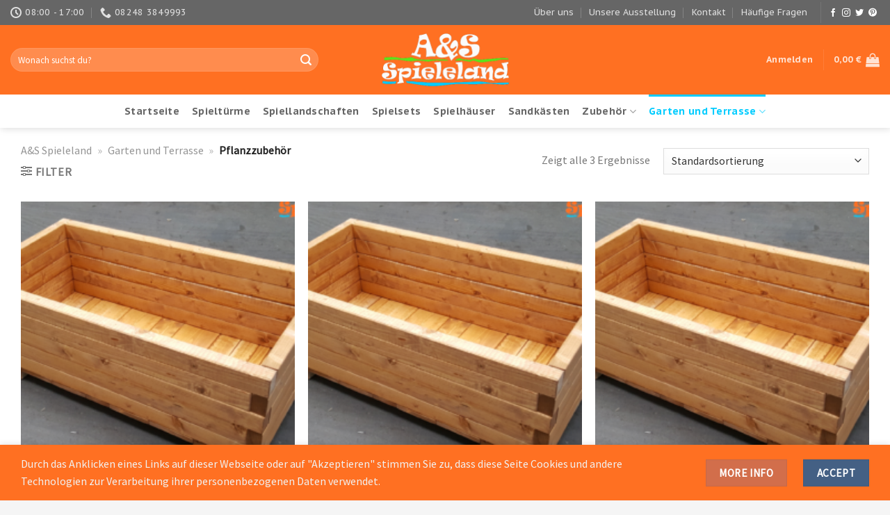

--- FILE ---
content_type: text/html; charset=utf-8
request_url: https://www.google.com/recaptcha/api2/anchor?ar=1&k=6LcN2b8ZAAAAAP8udBGvZRyRHPJ7ZY-ao2x9O9Qx&co=aHR0cHM6Ly93d3cuYXMtc3BpZWxlbGFuZC5kZTo0NDM.&hl=en&v=PoyoqOPhxBO7pBk68S4YbpHZ&size=invisible&anchor-ms=20000&execute-ms=30000&cb=k8juwimbj7vc
body_size: 48617
content:
<!DOCTYPE HTML><html dir="ltr" lang="en"><head><meta http-equiv="Content-Type" content="text/html; charset=UTF-8">
<meta http-equiv="X-UA-Compatible" content="IE=edge">
<title>reCAPTCHA</title>
<style type="text/css">
/* cyrillic-ext */
@font-face {
  font-family: 'Roboto';
  font-style: normal;
  font-weight: 400;
  font-stretch: 100%;
  src: url(//fonts.gstatic.com/s/roboto/v48/KFO7CnqEu92Fr1ME7kSn66aGLdTylUAMa3GUBHMdazTgWw.woff2) format('woff2');
  unicode-range: U+0460-052F, U+1C80-1C8A, U+20B4, U+2DE0-2DFF, U+A640-A69F, U+FE2E-FE2F;
}
/* cyrillic */
@font-face {
  font-family: 'Roboto';
  font-style: normal;
  font-weight: 400;
  font-stretch: 100%;
  src: url(//fonts.gstatic.com/s/roboto/v48/KFO7CnqEu92Fr1ME7kSn66aGLdTylUAMa3iUBHMdazTgWw.woff2) format('woff2');
  unicode-range: U+0301, U+0400-045F, U+0490-0491, U+04B0-04B1, U+2116;
}
/* greek-ext */
@font-face {
  font-family: 'Roboto';
  font-style: normal;
  font-weight: 400;
  font-stretch: 100%;
  src: url(//fonts.gstatic.com/s/roboto/v48/KFO7CnqEu92Fr1ME7kSn66aGLdTylUAMa3CUBHMdazTgWw.woff2) format('woff2');
  unicode-range: U+1F00-1FFF;
}
/* greek */
@font-face {
  font-family: 'Roboto';
  font-style: normal;
  font-weight: 400;
  font-stretch: 100%;
  src: url(//fonts.gstatic.com/s/roboto/v48/KFO7CnqEu92Fr1ME7kSn66aGLdTylUAMa3-UBHMdazTgWw.woff2) format('woff2');
  unicode-range: U+0370-0377, U+037A-037F, U+0384-038A, U+038C, U+038E-03A1, U+03A3-03FF;
}
/* math */
@font-face {
  font-family: 'Roboto';
  font-style: normal;
  font-weight: 400;
  font-stretch: 100%;
  src: url(//fonts.gstatic.com/s/roboto/v48/KFO7CnqEu92Fr1ME7kSn66aGLdTylUAMawCUBHMdazTgWw.woff2) format('woff2');
  unicode-range: U+0302-0303, U+0305, U+0307-0308, U+0310, U+0312, U+0315, U+031A, U+0326-0327, U+032C, U+032F-0330, U+0332-0333, U+0338, U+033A, U+0346, U+034D, U+0391-03A1, U+03A3-03A9, U+03B1-03C9, U+03D1, U+03D5-03D6, U+03F0-03F1, U+03F4-03F5, U+2016-2017, U+2034-2038, U+203C, U+2040, U+2043, U+2047, U+2050, U+2057, U+205F, U+2070-2071, U+2074-208E, U+2090-209C, U+20D0-20DC, U+20E1, U+20E5-20EF, U+2100-2112, U+2114-2115, U+2117-2121, U+2123-214F, U+2190, U+2192, U+2194-21AE, U+21B0-21E5, U+21F1-21F2, U+21F4-2211, U+2213-2214, U+2216-22FF, U+2308-230B, U+2310, U+2319, U+231C-2321, U+2336-237A, U+237C, U+2395, U+239B-23B7, U+23D0, U+23DC-23E1, U+2474-2475, U+25AF, U+25B3, U+25B7, U+25BD, U+25C1, U+25CA, U+25CC, U+25FB, U+266D-266F, U+27C0-27FF, U+2900-2AFF, U+2B0E-2B11, U+2B30-2B4C, U+2BFE, U+3030, U+FF5B, U+FF5D, U+1D400-1D7FF, U+1EE00-1EEFF;
}
/* symbols */
@font-face {
  font-family: 'Roboto';
  font-style: normal;
  font-weight: 400;
  font-stretch: 100%;
  src: url(//fonts.gstatic.com/s/roboto/v48/KFO7CnqEu92Fr1ME7kSn66aGLdTylUAMaxKUBHMdazTgWw.woff2) format('woff2');
  unicode-range: U+0001-000C, U+000E-001F, U+007F-009F, U+20DD-20E0, U+20E2-20E4, U+2150-218F, U+2190, U+2192, U+2194-2199, U+21AF, U+21E6-21F0, U+21F3, U+2218-2219, U+2299, U+22C4-22C6, U+2300-243F, U+2440-244A, U+2460-24FF, U+25A0-27BF, U+2800-28FF, U+2921-2922, U+2981, U+29BF, U+29EB, U+2B00-2BFF, U+4DC0-4DFF, U+FFF9-FFFB, U+10140-1018E, U+10190-1019C, U+101A0, U+101D0-101FD, U+102E0-102FB, U+10E60-10E7E, U+1D2C0-1D2D3, U+1D2E0-1D37F, U+1F000-1F0FF, U+1F100-1F1AD, U+1F1E6-1F1FF, U+1F30D-1F30F, U+1F315, U+1F31C, U+1F31E, U+1F320-1F32C, U+1F336, U+1F378, U+1F37D, U+1F382, U+1F393-1F39F, U+1F3A7-1F3A8, U+1F3AC-1F3AF, U+1F3C2, U+1F3C4-1F3C6, U+1F3CA-1F3CE, U+1F3D4-1F3E0, U+1F3ED, U+1F3F1-1F3F3, U+1F3F5-1F3F7, U+1F408, U+1F415, U+1F41F, U+1F426, U+1F43F, U+1F441-1F442, U+1F444, U+1F446-1F449, U+1F44C-1F44E, U+1F453, U+1F46A, U+1F47D, U+1F4A3, U+1F4B0, U+1F4B3, U+1F4B9, U+1F4BB, U+1F4BF, U+1F4C8-1F4CB, U+1F4D6, U+1F4DA, U+1F4DF, U+1F4E3-1F4E6, U+1F4EA-1F4ED, U+1F4F7, U+1F4F9-1F4FB, U+1F4FD-1F4FE, U+1F503, U+1F507-1F50B, U+1F50D, U+1F512-1F513, U+1F53E-1F54A, U+1F54F-1F5FA, U+1F610, U+1F650-1F67F, U+1F687, U+1F68D, U+1F691, U+1F694, U+1F698, U+1F6AD, U+1F6B2, U+1F6B9-1F6BA, U+1F6BC, U+1F6C6-1F6CF, U+1F6D3-1F6D7, U+1F6E0-1F6EA, U+1F6F0-1F6F3, U+1F6F7-1F6FC, U+1F700-1F7FF, U+1F800-1F80B, U+1F810-1F847, U+1F850-1F859, U+1F860-1F887, U+1F890-1F8AD, U+1F8B0-1F8BB, U+1F8C0-1F8C1, U+1F900-1F90B, U+1F93B, U+1F946, U+1F984, U+1F996, U+1F9E9, U+1FA00-1FA6F, U+1FA70-1FA7C, U+1FA80-1FA89, U+1FA8F-1FAC6, U+1FACE-1FADC, U+1FADF-1FAE9, U+1FAF0-1FAF8, U+1FB00-1FBFF;
}
/* vietnamese */
@font-face {
  font-family: 'Roboto';
  font-style: normal;
  font-weight: 400;
  font-stretch: 100%;
  src: url(//fonts.gstatic.com/s/roboto/v48/KFO7CnqEu92Fr1ME7kSn66aGLdTylUAMa3OUBHMdazTgWw.woff2) format('woff2');
  unicode-range: U+0102-0103, U+0110-0111, U+0128-0129, U+0168-0169, U+01A0-01A1, U+01AF-01B0, U+0300-0301, U+0303-0304, U+0308-0309, U+0323, U+0329, U+1EA0-1EF9, U+20AB;
}
/* latin-ext */
@font-face {
  font-family: 'Roboto';
  font-style: normal;
  font-weight: 400;
  font-stretch: 100%;
  src: url(//fonts.gstatic.com/s/roboto/v48/KFO7CnqEu92Fr1ME7kSn66aGLdTylUAMa3KUBHMdazTgWw.woff2) format('woff2');
  unicode-range: U+0100-02BA, U+02BD-02C5, U+02C7-02CC, U+02CE-02D7, U+02DD-02FF, U+0304, U+0308, U+0329, U+1D00-1DBF, U+1E00-1E9F, U+1EF2-1EFF, U+2020, U+20A0-20AB, U+20AD-20C0, U+2113, U+2C60-2C7F, U+A720-A7FF;
}
/* latin */
@font-face {
  font-family: 'Roboto';
  font-style: normal;
  font-weight: 400;
  font-stretch: 100%;
  src: url(//fonts.gstatic.com/s/roboto/v48/KFO7CnqEu92Fr1ME7kSn66aGLdTylUAMa3yUBHMdazQ.woff2) format('woff2');
  unicode-range: U+0000-00FF, U+0131, U+0152-0153, U+02BB-02BC, U+02C6, U+02DA, U+02DC, U+0304, U+0308, U+0329, U+2000-206F, U+20AC, U+2122, U+2191, U+2193, U+2212, U+2215, U+FEFF, U+FFFD;
}
/* cyrillic-ext */
@font-face {
  font-family: 'Roboto';
  font-style: normal;
  font-weight: 500;
  font-stretch: 100%;
  src: url(//fonts.gstatic.com/s/roboto/v48/KFO7CnqEu92Fr1ME7kSn66aGLdTylUAMa3GUBHMdazTgWw.woff2) format('woff2');
  unicode-range: U+0460-052F, U+1C80-1C8A, U+20B4, U+2DE0-2DFF, U+A640-A69F, U+FE2E-FE2F;
}
/* cyrillic */
@font-face {
  font-family: 'Roboto';
  font-style: normal;
  font-weight: 500;
  font-stretch: 100%;
  src: url(//fonts.gstatic.com/s/roboto/v48/KFO7CnqEu92Fr1ME7kSn66aGLdTylUAMa3iUBHMdazTgWw.woff2) format('woff2');
  unicode-range: U+0301, U+0400-045F, U+0490-0491, U+04B0-04B1, U+2116;
}
/* greek-ext */
@font-face {
  font-family: 'Roboto';
  font-style: normal;
  font-weight: 500;
  font-stretch: 100%;
  src: url(//fonts.gstatic.com/s/roboto/v48/KFO7CnqEu92Fr1ME7kSn66aGLdTylUAMa3CUBHMdazTgWw.woff2) format('woff2');
  unicode-range: U+1F00-1FFF;
}
/* greek */
@font-face {
  font-family: 'Roboto';
  font-style: normal;
  font-weight: 500;
  font-stretch: 100%;
  src: url(//fonts.gstatic.com/s/roboto/v48/KFO7CnqEu92Fr1ME7kSn66aGLdTylUAMa3-UBHMdazTgWw.woff2) format('woff2');
  unicode-range: U+0370-0377, U+037A-037F, U+0384-038A, U+038C, U+038E-03A1, U+03A3-03FF;
}
/* math */
@font-face {
  font-family: 'Roboto';
  font-style: normal;
  font-weight: 500;
  font-stretch: 100%;
  src: url(//fonts.gstatic.com/s/roboto/v48/KFO7CnqEu92Fr1ME7kSn66aGLdTylUAMawCUBHMdazTgWw.woff2) format('woff2');
  unicode-range: U+0302-0303, U+0305, U+0307-0308, U+0310, U+0312, U+0315, U+031A, U+0326-0327, U+032C, U+032F-0330, U+0332-0333, U+0338, U+033A, U+0346, U+034D, U+0391-03A1, U+03A3-03A9, U+03B1-03C9, U+03D1, U+03D5-03D6, U+03F0-03F1, U+03F4-03F5, U+2016-2017, U+2034-2038, U+203C, U+2040, U+2043, U+2047, U+2050, U+2057, U+205F, U+2070-2071, U+2074-208E, U+2090-209C, U+20D0-20DC, U+20E1, U+20E5-20EF, U+2100-2112, U+2114-2115, U+2117-2121, U+2123-214F, U+2190, U+2192, U+2194-21AE, U+21B0-21E5, U+21F1-21F2, U+21F4-2211, U+2213-2214, U+2216-22FF, U+2308-230B, U+2310, U+2319, U+231C-2321, U+2336-237A, U+237C, U+2395, U+239B-23B7, U+23D0, U+23DC-23E1, U+2474-2475, U+25AF, U+25B3, U+25B7, U+25BD, U+25C1, U+25CA, U+25CC, U+25FB, U+266D-266F, U+27C0-27FF, U+2900-2AFF, U+2B0E-2B11, U+2B30-2B4C, U+2BFE, U+3030, U+FF5B, U+FF5D, U+1D400-1D7FF, U+1EE00-1EEFF;
}
/* symbols */
@font-face {
  font-family: 'Roboto';
  font-style: normal;
  font-weight: 500;
  font-stretch: 100%;
  src: url(//fonts.gstatic.com/s/roboto/v48/KFO7CnqEu92Fr1ME7kSn66aGLdTylUAMaxKUBHMdazTgWw.woff2) format('woff2');
  unicode-range: U+0001-000C, U+000E-001F, U+007F-009F, U+20DD-20E0, U+20E2-20E4, U+2150-218F, U+2190, U+2192, U+2194-2199, U+21AF, U+21E6-21F0, U+21F3, U+2218-2219, U+2299, U+22C4-22C6, U+2300-243F, U+2440-244A, U+2460-24FF, U+25A0-27BF, U+2800-28FF, U+2921-2922, U+2981, U+29BF, U+29EB, U+2B00-2BFF, U+4DC0-4DFF, U+FFF9-FFFB, U+10140-1018E, U+10190-1019C, U+101A0, U+101D0-101FD, U+102E0-102FB, U+10E60-10E7E, U+1D2C0-1D2D3, U+1D2E0-1D37F, U+1F000-1F0FF, U+1F100-1F1AD, U+1F1E6-1F1FF, U+1F30D-1F30F, U+1F315, U+1F31C, U+1F31E, U+1F320-1F32C, U+1F336, U+1F378, U+1F37D, U+1F382, U+1F393-1F39F, U+1F3A7-1F3A8, U+1F3AC-1F3AF, U+1F3C2, U+1F3C4-1F3C6, U+1F3CA-1F3CE, U+1F3D4-1F3E0, U+1F3ED, U+1F3F1-1F3F3, U+1F3F5-1F3F7, U+1F408, U+1F415, U+1F41F, U+1F426, U+1F43F, U+1F441-1F442, U+1F444, U+1F446-1F449, U+1F44C-1F44E, U+1F453, U+1F46A, U+1F47D, U+1F4A3, U+1F4B0, U+1F4B3, U+1F4B9, U+1F4BB, U+1F4BF, U+1F4C8-1F4CB, U+1F4D6, U+1F4DA, U+1F4DF, U+1F4E3-1F4E6, U+1F4EA-1F4ED, U+1F4F7, U+1F4F9-1F4FB, U+1F4FD-1F4FE, U+1F503, U+1F507-1F50B, U+1F50D, U+1F512-1F513, U+1F53E-1F54A, U+1F54F-1F5FA, U+1F610, U+1F650-1F67F, U+1F687, U+1F68D, U+1F691, U+1F694, U+1F698, U+1F6AD, U+1F6B2, U+1F6B9-1F6BA, U+1F6BC, U+1F6C6-1F6CF, U+1F6D3-1F6D7, U+1F6E0-1F6EA, U+1F6F0-1F6F3, U+1F6F7-1F6FC, U+1F700-1F7FF, U+1F800-1F80B, U+1F810-1F847, U+1F850-1F859, U+1F860-1F887, U+1F890-1F8AD, U+1F8B0-1F8BB, U+1F8C0-1F8C1, U+1F900-1F90B, U+1F93B, U+1F946, U+1F984, U+1F996, U+1F9E9, U+1FA00-1FA6F, U+1FA70-1FA7C, U+1FA80-1FA89, U+1FA8F-1FAC6, U+1FACE-1FADC, U+1FADF-1FAE9, U+1FAF0-1FAF8, U+1FB00-1FBFF;
}
/* vietnamese */
@font-face {
  font-family: 'Roboto';
  font-style: normal;
  font-weight: 500;
  font-stretch: 100%;
  src: url(//fonts.gstatic.com/s/roboto/v48/KFO7CnqEu92Fr1ME7kSn66aGLdTylUAMa3OUBHMdazTgWw.woff2) format('woff2');
  unicode-range: U+0102-0103, U+0110-0111, U+0128-0129, U+0168-0169, U+01A0-01A1, U+01AF-01B0, U+0300-0301, U+0303-0304, U+0308-0309, U+0323, U+0329, U+1EA0-1EF9, U+20AB;
}
/* latin-ext */
@font-face {
  font-family: 'Roboto';
  font-style: normal;
  font-weight: 500;
  font-stretch: 100%;
  src: url(//fonts.gstatic.com/s/roboto/v48/KFO7CnqEu92Fr1ME7kSn66aGLdTylUAMa3KUBHMdazTgWw.woff2) format('woff2');
  unicode-range: U+0100-02BA, U+02BD-02C5, U+02C7-02CC, U+02CE-02D7, U+02DD-02FF, U+0304, U+0308, U+0329, U+1D00-1DBF, U+1E00-1E9F, U+1EF2-1EFF, U+2020, U+20A0-20AB, U+20AD-20C0, U+2113, U+2C60-2C7F, U+A720-A7FF;
}
/* latin */
@font-face {
  font-family: 'Roboto';
  font-style: normal;
  font-weight: 500;
  font-stretch: 100%;
  src: url(//fonts.gstatic.com/s/roboto/v48/KFO7CnqEu92Fr1ME7kSn66aGLdTylUAMa3yUBHMdazQ.woff2) format('woff2');
  unicode-range: U+0000-00FF, U+0131, U+0152-0153, U+02BB-02BC, U+02C6, U+02DA, U+02DC, U+0304, U+0308, U+0329, U+2000-206F, U+20AC, U+2122, U+2191, U+2193, U+2212, U+2215, U+FEFF, U+FFFD;
}
/* cyrillic-ext */
@font-face {
  font-family: 'Roboto';
  font-style: normal;
  font-weight: 900;
  font-stretch: 100%;
  src: url(//fonts.gstatic.com/s/roboto/v48/KFO7CnqEu92Fr1ME7kSn66aGLdTylUAMa3GUBHMdazTgWw.woff2) format('woff2');
  unicode-range: U+0460-052F, U+1C80-1C8A, U+20B4, U+2DE0-2DFF, U+A640-A69F, U+FE2E-FE2F;
}
/* cyrillic */
@font-face {
  font-family: 'Roboto';
  font-style: normal;
  font-weight: 900;
  font-stretch: 100%;
  src: url(//fonts.gstatic.com/s/roboto/v48/KFO7CnqEu92Fr1ME7kSn66aGLdTylUAMa3iUBHMdazTgWw.woff2) format('woff2');
  unicode-range: U+0301, U+0400-045F, U+0490-0491, U+04B0-04B1, U+2116;
}
/* greek-ext */
@font-face {
  font-family: 'Roboto';
  font-style: normal;
  font-weight: 900;
  font-stretch: 100%;
  src: url(//fonts.gstatic.com/s/roboto/v48/KFO7CnqEu92Fr1ME7kSn66aGLdTylUAMa3CUBHMdazTgWw.woff2) format('woff2');
  unicode-range: U+1F00-1FFF;
}
/* greek */
@font-face {
  font-family: 'Roboto';
  font-style: normal;
  font-weight: 900;
  font-stretch: 100%;
  src: url(//fonts.gstatic.com/s/roboto/v48/KFO7CnqEu92Fr1ME7kSn66aGLdTylUAMa3-UBHMdazTgWw.woff2) format('woff2');
  unicode-range: U+0370-0377, U+037A-037F, U+0384-038A, U+038C, U+038E-03A1, U+03A3-03FF;
}
/* math */
@font-face {
  font-family: 'Roboto';
  font-style: normal;
  font-weight: 900;
  font-stretch: 100%;
  src: url(//fonts.gstatic.com/s/roboto/v48/KFO7CnqEu92Fr1ME7kSn66aGLdTylUAMawCUBHMdazTgWw.woff2) format('woff2');
  unicode-range: U+0302-0303, U+0305, U+0307-0308, U+0310, U+0312, U+0315, U+031A, U+0326-0327, U+032C, U+032F-0330, U+0332-0333, U+0338, U+033A, U+0346, U+034D, U+0391-03A1, U+03A3-03A9, U+03B1-03C9, U+03D1, U+03D5-03D6, U+03F0-03F1, U+03F4-03F5, U+2016-2017, U+2034-2038, U+203C, U+2040, U+2043, U+2047, U+2050, U+2057, U+205F, U+2070-2071, U+2074-208E, U+2090-209C, U+20D0-20DC, U+20E1, U+20E5-20EF, U+2100-2112, U+2114-2115, U+2117-2121, U+2123-214F, U+2190, U+2192, U+2194-21AE, U+21B0-21E5, U+21F1-21F2, U+21F4-2211, U+2213-2214, U+2216-22FF, U+2308-230B, U+2310, U+2319, U+231C-2321, U+2336-237A, U+237C, U+2395, U+239B-23B7, U+23D0, U+23DC-23E1, U+2474-2475, U+25AF, U+25B3, U+25B7, U+25BD, U+25C1, U+25CA, U+25CC, U+25FB, U+266D-266F, U+27C0-27FF, U+2900-2AFF, U+2B0E-2B11, U+2B30-2B4C, U+2BFE, U+3030, U+FF5B, U+FF5D, U+1D400-1D7FF, U+1EE00-1EEFF;
}
/* symbols */
@font-face {
  font-family: 'Roboto';
  font-style: normal;
  font-weight: 900;
  font-stretch: 100%;
  src: url(//fonts.gstatic.com/s/roboto/v48/KFO7CnqEu92Fr1ME7kSn66aGLdTylUAMaxKUBHMdazTgWw.woff2) format('woff2');
  unicode-range: U+0001-000C, U+000E-001F, U+007F-009F, U+20DD-20E0, U+20E2-20E4, U+2150-218F, U+2190, U+2192, U+2194-2199, U+21AF, U+21E6-21F0, U+21F3, U+2218-2219, U+2299, U+22C4-22C6, U+2300-243F, U+2440-244A, U+2460-24FF, U+25A0-27BF, U+2800-28FF, U+2921-2922, U+2981, U+29BF, U+29EB, U+2B00-2BFF, U+4DC0-4DFF, U+FFF9-FFFB, U+10140-1018E, U+10190-1019C, U+101A0, U+101D0-101FD, U+102E0-102FB, U+10E60-10E7E, U+1D2C0-1D2D3, U+1D2E0-1D37F, U+1F000-1F0FF, U+1F100-1F1AD, U+1F1E6-1F1FF, U+1F30D-1F30F, U+1F315, U+1F31C, U+1F31E, U+1F320-1F32C, U+1F336, U+1F378, U+1F37D, U+1F382, U+1F393-1F39F, U+1F3A7-1F3A8, U+1F3AC-1F3AF, U+1F3C2, U+1F3C4-1F3C6, U+1F3CA-1F3CE, U+1F3D4-1F3E0, U+1F3ED, U+1F3F1-1F3F3, U+1F3F5-1F3F7, U+1F408, U+1F415, U+1F41F, U+1F426, U+1F43F, U+1F441-1F442, U+1F444, U+1F446-1F449, U+1F44C-1F44E, U+1F453, U+1F46A, U+1F47D, U+1F4A3, U+1F4B0, U+1F4B3, U+1F4B9, U+1F4BB, U+1F4BF, U+1F4C8-1F4CB, U+1F4D6, U+1F4DA, U+1F4DF, U+1F4E3-1F4E6, U+1F4EA-1F4ED, U+1F4F7, U+1F4F9-1F4FB, U+1F4FD-1F4FE, U+1F503, U+1F507-1F50B, U+1F50D, U+1F512-1F513, U+1F53E-1F54A, U+1F54F-1F5FA, U+1F610, U+1F650-1F67F, U+1F687, U+1F68D, U+1F691, U+1F694, U+1F698, U+1F6AD, U+1F6B2, U+1F6B9-1F6BA, U+1F6BC, U+1F6C6-1F6CF, U+1F6D3-1F6D7, U+1F6E0-1F6EA, U+1F6F0-1F6F3, U+1F6F7-1F6FC, U+1F700-1F7FF, U+1F800-1F80B, U+1F810-1F847, U+1F850-1F859, U+1F860-1F887, U+1F890-1F8AD, U+1F8B0-1F8BB, U+1F8C0-1F8C1, U+1F900-1F90B, U+1F93B, U+1F946, U+1F984, U+1F996, U+1F9E9, U+1FA00-1FA6F, U+1FA70-1FA7C, U+1FA80-1FA89, U+1FA8F-1FAC6, U+1FACE-1FADC, U+1FADF-1FAE9, U+1FAF0-1FAF8, U+1FB00-1FBFF;
}
/* vietnamese */
@font-face {
  font-family: 'Roboto';
  font-style: normal;
  font-weight: 900;
  font-stretch: 100%;
  src: url(//fonts.gstatic.com/s/roboto/v48/KFO7CnqEu92Fr1ME7kSn66aGLdTylUAMa3OUBHMdazTgWw.woff2) format('woff2');
  unicode-range: U+0102-0103, U+0110-0111, U+0128-0129, U+0168-0169, U+01A0-01A1, U+01AF-01B0, U+0300-0301, U+0303-0304, U+0308-0309, U+0323, U+0329, U+1EA0-1EF9, U+20AB;
}
/* latin-ext */
@font-face {
  font-family: 'Roboto';
  font-style: normal;
  font-weight: 900;
  font-stretch: 100%;
  src: url(//fonts.gstatic.com/s/roboto/v48/KFO7CnqEu92Fr1ME7kSn66aGLdTylUAMa3KUBHMdazTgWw.woff2) format('woff2');
  unicode-range: U+0100-02BA, U+02BD-02C5, U+02C7-02CC, U+02CE-02D7, U+02DD-02FF, U+0304, U+0308, U+0329, U+1D00-1DBF, U+1E00-1E9F, U+1EF2-1EFF, U+2020, U+20A0-20AB, U+20AD-20C0, U+2113, U+2C60-2C7F, U+A720-A7FF;
}
/* latin */
@font-face {
  font-family: 'Roboto';
  font-style: normal;
  font-weight: 900;
  font-stretch: 100%;
  src: url(//fonts.gstatic.com/s/roboto/v48/KFO7CnqEu92Fr1ME7kSn66aGLdTylUAMa3yUBHMdazQ.woff2) format('woff2');
  unicode-range: U+0000-00FF, U+0131, U+0152-0153, U+02BB-02BC, U+02C6, U+02DA, U+02DC, U+0304, U+0308, U+0329, U+2000-206F, U+20AC, U+2122, U+2191, U+2193, U+2212, U+2215, U+FEFF, U+FFFD;
}

</style>
<link rel="stylesheet" type="text/css" href="https://www.gstatic.com/recaptcha/releases/PoyoqOPhxBO7pBk68S4YbpHZ/styles__ltr.css">
<script nonce="KE5Z_IF8AiQ_58PMb1pGsg" type="text/javascript">window['__recaptcha_api'] = 'https://www.google.com/recaptcha/api2/';</script>
<script type="text/javascript" src="https://www.gstatic.com/recaptcha/releases/PoyoqOPhxBO7pBk68S4YbpHZ/recaptcha__en.js" nonce="KE5Z_IF8AiQ_58PMb1pGsg">
      
    </script></head>
<body><div id="rc-anchor-alert" class="rc-anchor-alert"></div>
<input type="hidden" id="recaptcha-token" value="[base64]">
<script type="text/javascript" nonce="KE5Z_IF8AiQ_58PMb1pGsg">
      recaptcha.anchor.Main.init("[\x22ainput\x22,[\x22bgdata\x22,\x22\x22,\[base64]/[base64]/[base64]/ZyhXLGgpOnEoW04sMjEsbF0sVywwKSxoKSxmYWxzZSxmYWxzZSl9Y2F0Y2goayl7RygzNTgsVyk/[base64]/[base64]/[base64]/[base64]/[base64]/[base64]/[base64]/bmV3IEJbT10oRFswXSk6dz09Mj9uZXcgQltPXShEWzBdLERbMV0pOnc9PTM/bmV3IEJbT10oRFswXSxEWzFdLERbMl0pOnc9PTQ/[base64]/[base64]/[base64]/[base64]/[base64]\\u003d\x22,\[base64]\\u003d\x22,\x22f0I4woRMflZ3w4bDrMO/w6LCpQ0xwol+diMWwox4w5/CiDBAwptHN8KZwp3CtMOvw4onw7l1PsObwqbDtcKLJcOxwo3DvWHDigHCgcOawp/DtC0sPzFowp/DngLDhcKUAx/ClDhDw4LDvxjCrAwsw5RZwqXDjMOgwpZdwozCsAHDjMOrwr0yNzMvwrkfKMKPw7zCoHXDnkXCnx7CrsOuw4BBwpfDkMKEwovCrTFVdMORwo3DssKBwowUHVbDsMOhwpkHQcKsw5fCvMO9w6nDocKow67DjSrDv8KVwoJvw5B/[base64]/w7YhwoDDgwpUZsOjRsO1w6PDncO8cgI3wqLDvAZDWwNfMx7DscKrWMKfYjA+fcOpQsKPwovDi8OFw4bDrMKheGXCvsOwQcOhw5rDnsO+dWXDpVgiw5zDosKXSSDCtcO0worDvHPCh8OufsOMTcO4S8Kaw5/[base64]/DiH0dwo54Oj/[base64]/Ct8KONlNVBnlZUQ5Ew6PCoU0CNSkqF2rDtSHDkiHDqFMWwqvCpyo4w77CuRPDjMOrw5IgWzcjAsKkL2zDuMKxwplsaAfChF4gw67DocKPecO1EATDlxUiw787w4wtfMO8JsOiw5PCpMO9wq1UJwxxXHnDjjrDjyvDscOUw4J4ScKLwp/DrmQDC03DiHbDrsKgw5PDkx4gw4PCtsO0JcKHBWU9w6zCpT4YwoZdE8OLwqbCpS7CrMKuwrscBsO2w6XDhSHDvR/[base64]/DjXR0wpLChcO5w7fCs3Eww4TDu8KRw5bCnnhMC8KPwpQWwp1GDcKcKizCg8KoN8K9GAXCisKUwqMVw4suMsKAw6nCqRg0w4fDhcOaMTjCiwklw69qw4jDpsKKw75pwqzCqHIywpgSw6cbRGLCqMOIL8OUFsObGcKnUcKbDm1aaihhYV7CjMOZw7rCslZ/wrhNwqvDtsOzY8KXwrHCgRMZwod4WVXDlwPDrSINw54PARrDlQw6wr1tw7l6OsKuT1Ztw4UoTcOdMWkHw7hGw7rCuHQ4w4YOw7JWw4/DqyNyJTRSF8KBZsKkN8K5VXstdsODwpTCm8OWw7QaE8KDEMKdw7rDssOCF8Oxw77DuURRJMKzVmwbfMKnwqZlTErDkMKSwoJDSUNvwqFifsO3wrBuXcO3wqnDqHMEd3k7w6gFwr85O1AdYcOwcMK4JDjDuMOiwqTChX1/[base64]/CjAzCiG/CukNZwqhLYkAuw6XCq8K9NznDoMOvw43CrGBowrd3w6LDrDTCicKyIcK0wqrDpsKhw5DCp3rDmMK0wqRvA1bDtMKAwp3DswRRw5NSBhzDmRdUQcOmw7fDpGFxw49yfXHDusKScmFlXEYcw5/CkMK+R13DhXIgwpYaw7PDjsOmecK/c8K4w7lvw7hsOMK5wrTDr8KVSAzDkljDqx0bwrPCmzB3ScK5V30OPFNrw5/CusKwLDRcRiHCl8KqwpMNw4vCgcOlecOMZsKww4TCoCtrHmnDpQcUwoA7woHDmMOkZmlawpzDmVlNw5vCrsOiF8O0c8KEfylzw6rDixHCk1/Do3RxQcKvw61YYhw0wr9LSATCiyE/asKHwoDCmz9PwpDClWLClcKawq/DuCbCoMKyHMKUw6bCuzbDjMORwpTDi2nClxp0wp0UwrISZHXCvsOOw6PDucO1W8OcHHHCmcOWZRknw5sdYgjDkQHChHoTFcO9UFvDtQPCpsKKwpHDh8KKdm02w6jDgMKswqYbw79uw6/DgCjDpcKAwo5ewpZ4wrBAwokvCMKYFUbDlsOlwrfDnsOsOMKfw7LDg0sMSsOKWF3DiiZuecKHBsOpwqVqAV4Iwrovwp/[base64]/w6PDksOxwoYEZcKQdsOQV8ODSSVME0fCg8OpcMOnw5LDuMKcwrbCtks8w5DCrkw+a0bDqGvDsmjClsOhXQ7CsMKdLiU/wqbDjcKJwpFVD8KMw6AgwpkJwrswSi1GXsOxwq1pw5vDnFXDtsKlDSjChj/DiMKBwrxveFVmGVnCmMORGMOkQcK0WMKZwoUSwojDqMOyAsO7wp5aMMORBTTDqhpEw6bCncOBw4Erw7bCvMKhw70rTcKDe8K+CsK9XcOCLALDvCJrw5BHwqbDig87wpHCncKnwoTDtiVSYcOCw5Mkam12w5RBw7tzeMKlU8OUworDuAsoHcKFA0jCoCI5w5VvaU/Cs8KPw50JwqjDp8KOAXVUwo1+WUZzwq1vY8KdwoEwKcO2wo/[base64]/CqcOJw68ISn9KKcK8DRPCmB/CqVc9wovDkMKtw7zCox3DtQxEOgdnTMKUwpMJBMOPw4V9wpZLc8KnwrDDhsOsw5A9wpLDggBIVQzDr8K5wpgBasKgw73Dg8KKw7LCmklvwoxlZygkXUQXw4Bxwo96w5VeI8KOP8Onw4bDo0QdBMOSw4TDkcOcYl9Lw4XCul7DsEDDqB/CvMKXJQBaHcOyGsOrw5pjw5PChFDCpMOJw7TCtMO/w44WYUh5bMOVdhnCjMO5BXgkwr81wpLDssO9w7PDoMKEwofCsQQmw5/CrMKXwrpkwpPDuh1OwoXDrsKGw45ywrFNKsKtE8KVw7TDtn4nS2ohw43DhMKnwrnCmmvDlm/DoxLCqHPCqBbDoXNbwrAvdmLCrcKkw7zDl8KrwpMmQhbCi8Kkw7nDg2tpAMKdw4XCvx5ewpB3B1QrwoAlPlHDh31vw4kMNVlmwo3CggUiwo4fFcKydhrDuH7CkcOLw6TDu8KPasKQwoowwqTDocOPwod/A8OewpXCqsK6EcK4WjfDsMOAXDHChkI5b8KSwpjCn8KdeMKPasK8wqnCg0fCvh/DqQDCoVrCnMOdbS8Pw5dJw7TDo8KnFiDDj1fCqA90w4zCn8KWDMK5wpwnw7xgw5HCgMOTV8OLPmDCjsK8w7LDlBjCq0LDusKpwpdAOcOfbXkeTMK6GcKrIsKYMUAPJsKWwqN3CyfCt8Ofc8Odw5EBwqg/aHUjw4ZEwpDDsMOke8KRw5o0w6/DuMKPwqPDuGoJCcKmworDhXHDhMKaw5I3woEuwqTCm8OKwq/[base64]/w7fDmWV4w5TCkG/CpsKvN8OEBVDDpiXDtX/CncOyJCHDsVEIw5N2O2dFPMO7w4VlAMK/w77Co0jCgVjDm8KQw5XDmhtyw7HDoS51FcO1wrfDtXfChn5qw4rClwIdwq3CosOfeMO2QcO2w5jCkQBRTwbDnmtnwqRhVRPCvzNNwrTDl8KeP243w4QYwodowoc8w4wcFsOtW8ONwpVawq1SQXPDvmIFIsO/woTDqDF0wroMwqLDjsOcIcKnH8OYL24sw4cWwqDCn8OIVcK5OENee8OVPiLCvBDDu2nCtcKdSMOXw5JzOcOXw4rCnEkewrbCrsOfaMKlwojCngXDkX5owq47woEOwr1rwq4Zw75+a8KRScKNw5nDkMOnJsKwDw/Dgk0XdsOpwqPDnsO7w7hwYcODGMOewo7DicOGcmJbwrLCtlTDnsOdB8OzworCvErCnDFqR8OkEiZJIsOEw6R5w6kawpPCkcORMyZaw7vChy7DvsK6cT9nw5rCvibCr8OOwrzDt3zChBkmUmLDhCwpIcK5wqXCkTXDi8O/WgTCmh1RCxdDS8KOET7CssO3wos1wp8uw5cPHMKKwr/DucOewp3DtF7CnmA+I8OlOcONCCDCjMOyeDs5OsKuRHtIQDbDssOow6zDqSjDusOWw6dVw7JFwrVkwpIrE03ChcOYC8OEEcOjD8KpTsK6w6Avw7BdbDUYElU+w7rCkFnDiEUAwoXCpcOUMSUhNlXDjcK/AlJKPcKAcwjDssKBRCFWwoY0wqvCk8OGEUPCu2PCksK+wozDnMO+MjXDngjDnzrChcKkAQfDk0Y3AhzDqyoCwpbCu8OjGSnCuCV5w5DCnMOZw4zCjMK4OCJOditLLMKpwoZWAcOaH35/w54owpvClW/Du8Ouw4hZTUx5w517w4JHwrLDkDjCkMKnw5YEw6Zyw6XDh24DITHChHvCoUxQZA0OcsO1wqthSsKJwprCn8KpS8OjwpvClMKpH0xRNBHDp8OLwrcdaRDDlVUSAX81XMOgUX/Cs8KqwqkYTghtVSPDmMO7EMKIFMKiwqTDs8ODEBXChW7DgCgsw6zDl8OsQGfCvAsFaX7DmyMvw6wvMMOGAAHDnTTDkMK/UmxpHXbClFkQw7EcengPwphYwpUaU1PDhMO7wrnDin4id8K1H8KZSMOtT1AXSsK1GsKBw6N/w6bDt2BCaT/CkTFnI8OTOWVvfD0+BTY2FRjDpGvDkDHCiR8bw6UZw416RMKyBnE5LsKtw5TCq8OMw53CmXxswqUTbsOsSsOkQg7CoUpmwq9YF3TCqzbCp8OJwqHCn2pnFifDqzVNTsOcwrBDKD5nUHtVSX9rEXfCvUfCpcKiEyjDswzDhj/CtgHDpUzDrjTCvhfDgsOvCcOFIEbDrcKYZksQQgldYTvCrWMtT1Nyc8OGw7XDvcONasOsXsOVdMKjJC4vVSx/[base64]/[base64]/DosOHL8O1w4bCtgzDqmN/T1fDtcOzDwtvwojCgCXCpsOSwpxQb2zDtcOyCkvCicOXICgZS8K/XcOGw45xGGHCscO8wq3DoxbDscKoa8KWYsO8TsO2XXQrU8KRwoLDiXkRwrAHAnnDkxrDiD7CvMOvLyE0w7jDpsOFwp3Ci8OgwoAYwrwDw4cDw4pgwqEFw5nDjMKIw6F/wr1hbGPCuMKowr0rwpFsw5N9FMO3O8Kxw7zClMOlw6EWIVXDoMOew5/CvWXDs8Klw6fClMOlwrIOdcOMZ8KEbcKoXMKIwqAdfcOTMSsOw5vDmD0ow4NYw5PDrAPDkMOhAcOIAinDrcOcw5LDhxYFwr0hMg0Ww5cZQMK2DcOBw4M0DAF8wohdOALCu0ZsdsOqZx4qe8Ohw7HCryxnScKPcsKdbMOKJifDqX/[base64]/[base64]/[base64]/Di8KSwpvCjBHDkinDjHAtw57CgjPDtsOqwq7DnADDvcOlwphCw5lUw60Gw7EQHA3CiTPDkFEGw5nCowBSFsOMwqcnwqFpEMKNw6HCk8OQOMKowrbDujHCihHCtBPDssKXAwAmwqNRR0EAwr3CoUIfGlvCrcKfTMKCFUnCocOpb8O/D8Kad3zCoSLDvcOtOl5zTsKNdsKbw6bCqkLDmGoFwq/DicOZZ8Ofw6LCgUXDkcOpw47DhsKlCsOewoPDhBxHw4ptPsKuw4nDjHJsZnXCnAVVw6rCj8KmZsK3wojDvsKTCsKYw4J2dcOFUMOnNMKPOjE2wodBw6xTwqQNwrHDoEZ0wrV3Y2jCp1IdwoLCh8OMOQNCejtOSSTDjcO/wrTDjAl3w6cbTxVzOUh9wq8AWl8pJH9UV0jCjjAew6zCrXDDusKsw4vCrCF9PFEQwrbDqkPCocOdw5RLw5Npw5vDq8OXwoQtT1/CqcOmw5d4wqllwp7DrsK9w4TDvTJrcTgtw6llNFgHdhXDoMKIwpl+RGlrLBQnwrvCvhPDoVjDgCDChBzDrMKxHysLw47DryJUw6DCpcOjDC/DnsKTd8Ktw5EzRcKxw5p9OAPDpWPDkn3DuWVawr1mw4QCXcKJw4kuwo9TAgZfwq/[base64]/wqbDg0XDtsKaaixiHRDCqsOwAcOCwqDCoMKHciLDqivDu2B/wrLCucOzw5s5woDCk3rDrFHDlBVZZVEwLsKWe8OxRsK0w7szwoklcRbDrktmw7FtIwHDpcOvwrRuc8KnwqUyT2ZSwrd7w5k+T8ODbzTDoG52UMKUABI5QcK7wqo0w7TDmsO7Cg7ChgTDuS/CrMK5DDXCg8OYw4nDlVPCo8K0wrXDnxtYw4LCrcOkERVkwpocw4AdDT3Dl3B3E8OwwpZjwpfDvTtNwq9XYsOTYMKmwrbDi8Kxw6HCoFMAwodJw6HCrMOHwobDlU7CgsOjMMKFwr/CpTBiL0oyPCLCpcKJwrtMw65bwp87HcKlDMKEwpDDgCXClQYTw5AREXzDncKXw7ZnZk8qKMOPwr5LYcOVd2dbw5IkwptXXCvCl8ORw6HCt8O3Hydbw7/DqsK9wpLDowrDiWrDr2jCpMOMw4lDw5M5w6/[base64]/DrTHDo8OCw6TDhcOlU8KVwpTCscK9wprCrgB4w50qTsOSwqVawohCw4XCqcOcSUDDkE/DgAhewpRUIcKQwp/Cv8KbecOJwo7CssK4w60SCSPDqcKtwpPCi8OTYWvDkF11wq3DmS4iw43Cg3DCvXtKXFo5dMOWPX9KcEzDhUrCr8O8w6rCqcKIEGLCjk/CvCNieyzDiMO8w7Jcw519w6t5wohWdxzChlrCgMOCRcO9B8KqTRQpwpjCvF1Qw4bCplrCpMOHC8OEQQbCr8OmwrDDk8Ksw5MBw5LCr8O9wr/CrS1MwrdxaS7DvsKPw4bCn8OCbAUoHCVYwpkdecKRwq9nI8OPwp7DqMO5w7jDpMKDw4FFw57CocO+w6lnwr4Dwr3ChTNRX8KbPhJZwqrDmsKVwql3w7wAw5nDsD4NY8KkL8OAY14GUGkwNy45f0/[base64]/GgUGQ8OsFHsxw75VKcOzw5LCpnhiD2zCkyHCgioLScKEwopIP2grcjnCocK1w7EcDMKNesOeIUUXw5Bww67DhG3CrMKwwoDDgcKJw6PCmC8bwpPDqkYKwp3Dh8KRbsKyw4rCs8KgdmDDh8KjaMKnCcOZw5J+L8OdZlrCscKNCj7Cn8Otwq/Dg8OeasKNw77DsnTDgsOtbcKlwpwNDTzDmsOIPcK5wqlmwq1sw6oyMsK2YWx4wrhfw4cjGsKbw67DjlgEU8OWZgdEwr7Cq8OXw4QXwr09wr84wrDDocO8V8OuKsKgwotmwq3DkVrCt8OjOF5fdsO9PcKCWHJ+dWPDn8OCQMO/[base64]/DpDFZw5FVw4jDnnB/woTDvWzCh8Kkw73DiMOkwr/Ci8KPU8OUOsOtcMKYw75NwrtFw4BQw5vCtMOzw4gse8KHB0vCrjjDljXDmcKHw4jCp1/Do8KfTzMtSi/Cg2zDqcOUKcOlWSLCncOjNkx7dMOoWWDCtMKpHMOTw4dRQVlAwqbDq8O0w6DDpR0Dw5nDmMKzCsOkFsO/UCbCpTNoQTzDvEDChj7Dtw48wottGMOtw5FFDsOUZcOsBcOhwqFRBj3Dn8K0w59MNMOzwqluwrfCpj1dw5vDkzd9WV97CCTCqcKbw6otwo3DlsKOw7RnwprCthUmw5oObMKVYMOsbcKvwpDCkMKfCRvCj2Q6wp0rwqxMwpYBw49GO8Odw6fCtTo0MMKzB37DqMK/KXPDv2hmeX3Cqi3Dn3XDr8KfwoZSwod2Pi7Dkh9LwpTCosK1wrw2esK2PgvDqGzCnMO3wpoRWsO3w45IS8OgwoTCtMKBw7PDnsKMw54Pw6g0BMOKwq1Ww6DCqwZ6QsOPw4zDjn1jwq/[base64]/CizpMbcOJAGzDgsOyPsKiIsO6w6pAwpNEWMOcYMKgTMO2wpzDqsK3w7LCpMOMBW3CkcOywrEzw5jDt3t2wpdVwrPDiDEOw47Cp0lfwqDDg8KVcygYA8Orw4YzKU/Dh03Dn8KZwpMWwrvCnwDDg8K/w54TeSUDwpEFwrvCp8KNAMO7wrrDpsKSwqw8w6LCnMKHwpI+E8O+wrFUw5bDlBoBPloDworDiCUhwq/DkMOkHsOnw4EZDMOMacK9wpoTwq3CpcORwo7Cj0PDjT/[base64]/CrBLChcKewrDCosKnIirDqjjCnMKDasOGGVU9bWBPw5bDoMO5wqYewoNKw55Sw5xOPUN5MGkFwq/Ch0dMYsOBwrjCusK0VQrDssKKeWA1wr9pL8KKwrzDl8OYwrtMN20Kw5FOX8KvSR/[base64]/fcK/NMOUw5Bbw6BLTcOZHHQFw5A5PTPDvsKsw6JsA8KuwovDo2QfN8Kvw63Co8O1w5TClXokesKpTcKYw7I0E2Q1w7tAworDpMOyw68eCn7Dng/Ck8KbwpB9wqwBw7zCnD59LcOIT0RAw77DiXPDg8O/w7JNwqHDucOaI1psUsOCwpnCpcKwHcOCw5dJw60Fw6AaEMOGw63CvMORw7LDh8Opwqk0B8KxEX/Cvggwwrwkw4Z8C8KmCBZ9WCTCjcKNDSJJHX1Qwqwbwp7CiDfCgGBKwq04L8O/ecOpw5lhfcOcVEkBwp3ChMKDbMOkw6XDhkVbWcKqw6rCh8OscAnDvcOSdMOdw6LDtsK+HcKHZ8OYwqfCjFYBw49Dwq/Dnj4cVsKjYgBRw5/[base64]/T23Cq1HDrsO4TcO6w6XCrENuw4NPZcKAVREvasOKw7l4wpzDr0p0U8KhLD5Xw4PDlsKCwovDpsKqwoPCgMKtw7IoMMKdwoNvw6HCnsKJG2MBw7XDrMKmwo/Ci8KXRMKPw5QyKWlIw4czwopLLkpcw6gmHcKrwosMLD/DvgFYdVbDnMKfw6rDgcOEw7ptCUDCsg3CvhzDmsO9JXLCvBjCosO5w7dUwrXCj8K6SMKnw7YaBQAnwqzDq8KPJwBJCcKCIMKpGVDDk8O8wr5mNMOeAyskw5jCi8Oeb8OTw7bCt0LDuEUGAAwWexTDusOawpHCvmM7fsOHMcOtw7PCqMO/[base64]/CvMKkTz3DscOBwpfDn8OwO2UUw5h+BTVeOsKcF8OAQMKpwoJXw6F9PhAJw6LDonZVwqoDw7DCsQw5wp/CncONwo3CtiFbVg9/KivClMONCiUTwp1fbsOtw58DeMOhMsK8w4DDsT7DtcOlwrrCpR5VwpTDuAvCssKVf8Kkw7HCmggjw6dNGsKCw6lpAA/ChWddS8OqwovDssO0w7jCrx54wogmKw/DvyrDqWzDpsKIPw0Zw5PCj8O8w4/DgMOGwqXCocKxXBTDpsKjwoLDrVopwqjCuHjDmsOvZ8Kzwr7CkMK2W27DvwfCicKDAMK6woDCln90w57CjsOiw4VXC8KLA2PCpcK7SXcxw5zDkD5pScOtwqF1OMKWwqJYwo5Jw74wwqkrXsOlw6vCpMKzwpPDn8K5BBPDqEDDvRbCnglhwqPCvzM4d8OXw6s/YMK3LgweG3puUsO4woTDqsKrw7/CqcKMT8ObMUUlbMObSGxKw4rDm8Ocw5/ClsOcw50awrRvMMOGwrHDvjjDkzckw6cJw7dhw77DpE0+DRdJwphawrPCoMKeeBUEWMOzwp4yJEEEwpxFw7tTK0cFw5nCogrDjxVNY8OUNh/CpMOWaVYjbRrDocOYwrrDjigaacK5w7LDrQkNEm3DulXDu0sYwoFLEcKfw5TCpcKeBi8Qw4PCozzClQ5QwpAtw77Cvmc2QgobwqDCvMK6McKeIjHCiBDDssKCwpLDkE5uUsKiQXLDjEDClcKpwr8wfCzCo8KBQBocIlDDp8Ocwo8tw5/[base64]/DucOBOsOxw4HDiMKrwrYMXTfCkWLDvhkew6AEwpHDjsK5w7rCvMKww5DCuDtVWMKoU1EsSlTDvSctw5/[base64]/Ds8Kbewp2w7N+w6ZNw71Jw67CosOEfcOow6rDj8OSVBBrwqIlw6Q5TMOaAXlAwr9Lw7nClcKWZCB6BcOJwq/Ci8OhwrfCnD54A8OiJcKMWR0VB3rDgngLw7DDj8O9w6DDn8KEw6rDlMOpwosTwrrDhCwAwpskL0VBbcKxw6vDuX/Co0LCsXJDw5TDk8KMF2jCggxdWW/CsFHCiUYqwodOw6DCnsKpw5/DjQ7DqcKYw6jDr8OVw7FnH8OHKcO6Ojx2N1wFccK7w45dwqh8woRTw48yw69/w7klw7XDicOHDzdtwpxsfFjDp8KYGcKKw4bClcKhI8OLGynCkx3Co8OndxTCtMKSwoHCm8OVeMOnVMO/[base64]/CgsO7SQ7CrRTCgmHCkm1mw63DvFctZCsMCsODOcOqw4DDnsKgR8OlwrwXJMO4wpHDlcKNw4TDmMK2w4TCjD/[base64]/CvcOlwpNYasKxw57CtjrCkMOSwqXCtTcowrdSw6jCs8K3w7vClWfDpTIYwq7Dp8Kuw6wCwovDojAewqXCtHFGGsO0MsOyw6xXw4lqw7bCmMOOGRt2wqtUw7/CgTHDgXHDr3TCgFEAw4Ynd8K5YH7CkzgBU0Qmf8KXwoLCnhhGw7vDgMOAwo/[base64]/HiRqMcOUwrfDqMKjVcK9wrHCkzfDhATCuwgtw5bCsCHDhSDDgMOJYnobwqjDqTTDjSTCjMK/by0RVsKKw61bAyjDicKyw7TCoMKSVcOrwq5vRS42SArCiHvCgcKgP8K5bUTCnE5TVMKlwphow4BRwo/CksONwr/CrsKyAsO2YDrDqMOhwpbCuEJawrQtasKIw7BLQsOdE0nDqH7DpS0/IcKQW1jDhMKawprCry/Dvw7CqcKBQXNLwr7CnSfCo3TCtiRoAMKhasOQA27Dl8KGwqLDpMKHYyLCpWgSJ8OHF8KPwqQkw6jCu8O2NcKhw6bCuS/[base64]/DvcKkUcKNSsKkbcKuC8OhwpPCinIUw6YIwrYIwrrDoVXDikLCnRvDpmnDrgPCihQFfFoJwpXCownDhsO3DjFDEwLDqcKFTS3Dsh7DnRDCvMKNwpTDtMKXHVzDixIvwrI8w6B/wrNbwqVVYcOVEUtUEVPCgsKKw7R+wpwCBcONwqZhw53DqV3CtcKGW8Klw5fCucKaE8KEwpTCnMO0fMOPb8OMw7jDncOBwrsew5MIwpnDmmslwrTCpS/[base64]/DhcKbUhDCoSIgaVzCs8OaKMKPwpjDiizChn4PXsKMw7Rnw5N5Nzcbw6/DhsKPecOFUsKuwoRSwovDpn3DqsKAKBDDnyDCrcK6w5lSIDbDv2FMw6Ahw4kxOGzDlMOow65HAnbCuMKPZDHCmGAawrzDhBbCsUzDqDc/wrjDpTfDuRtZVUI3w5rCmiLDhcKKZyE1Y8OTBXDCn8ONw5PDuCjCo8Kgc0Nxw5IVwoFzW3XCvGvCl8KWw4wHw6bDlzTDhiJnw6LDjipZMkhhwoEJwrLDi8Oyw4EEw7JuRcOMXlEECyd+dS7CnsOyw7EZw5Vmw5bDlMOYbsOebsKRBFXComTDtMO5Q1s7D0xXw7xyOX/Dk8OId8K/wqvCt1zCisKWw4XDgMKMwpfDhQXCh8KpVkHDhsKAwq/DvcK/w7PCusODOAnCsHfDhMOTw5LCrMOXQcOOw6jDtEBJBx0FU8OVcFYgAMO4BcKqPERswqzCqsOydcKHWEUkwrzDkXMMwqU2WsKtwqLCjyk3w78GAcKzw6fCicOuw5zCqsK/J8KGTzZwEDXDlsKuw70IwrtyT0EDw73DszrDtsKpw5/CiMOEwpjCm8KMwr1XXcKNdkXCsw7DtMOgwoExF8O4fn/[base64]/SSbDhcK7S3dtaMOBwq9CKgE0KsOpw4zCqUXDpcKvZMKHbcOpP8Kmw69/ZycyViQxUSBCwo/DlmgXJCJUw4VOw5gEw4/DmzF3TCZCB3rCmMKnw6xoUyYyGcOgwpnDhB7DmcO+LmzDhTF2Tj0VwozCnRUQwqlgYG/CiMOowofCsD7CkRzDgQEGw6zDlMK3w746w6xOP0TDp8KHw4nDlcOYZcO9H8OHwqJLw5IOXy/DoMKgwqvCrgAaInbCncOAfcKKw6MPwpjCpE8bJMOVPcK/Q23CgHQuOU3Dg2PDi8OTwpshasKTHsKBw514BcKsMcOgw73CnULCksOpw6IQP8ObUzFtAcOFwqPDpMO6w5DCvwBmw7hFw47CsmYlaypRw7TDgTvDiGtOWjIlHC9Rw4DCiwZNByJUVsKWwrspw6rCk8KJWsK/woIbMsKdQMOXLFpxw7DDhFfDhcK6wpTCoHzDukvDujdIVgUFTTYeb8OrwoBIwpl6BxgLwqfCk3tlwqrCt1Rpwo4YPUnCk04Gw7/DlMKGw48fTHHCjF3CsMKmK8KUw7PDiT8+Z8Kgwq7DrMKzHm0rwo/CjMOTTsOLwpnDoSTDiHY0fcKOwoDDv8OnVsKZwplww7scDnTCqMKsNB19PyjCjFrDm8OQw7/[base64]/DsR/ChsKJM8Kxw5I4woE9w6teWcOvA8O/w5LDnMKSSSZzw5HDksK5wqYodsO4w4/[base64]/ClGDDlkLDoBoiX8OqHHF0C8K6w7rDkXAzw4fCtCjDiMKXMMKCL0TDnMKtw6LCvgXDsUcIw6rCuTtTZWlFwo5WMsOPRcKcw4bCoj3Cs2rCg8KNTsKFFR1wVRIUwr/DhsKbw67DvUhOXwLDvTMON8OqczR0eSXDqUPDqjMdw7YDwosqRsKwwrhsw4MzwrJkK8OiUncTHw7CuHHDsR4bYg0/[base64]/Do8KCf8KSwo5bURbDp2Ynw5BIVhkpw64lw53DisK6wovDk8OOwr8rwrBdT1fCosOUwpnCqjjCm8O/McK6w6XChMKaRMKXGsOySSvDpcOsWHXDgsKnCcObbWPDs8O7b8Kew4x+d8K4w5TCsVt0wrECQDtCwq7DrH/DvcKcwqvDisKlChs1w5DDk8OZwrHCjGbCvTF2wp5fbcOnQsO8wonCrcKEwprDjHXCh8OjIcKuNMOVwqbDkkIZX3xIBsKOL8KnXsK3wo3Dn8KOw60Aw4Qzw6bCtS5cwqbCqBTClnPCuG3DpWItw6zCncKXP8K/[base64]/CuB1SWcKVfx49wrsdwqvCisOcE8KtXcObw75nwpLDgMKAw5jDu2UCLMO4wrtkwoLDpEIPwp3DlDvCrMKOwoA/[base64]/DtcOew5zDp0sYw5bDlcKfcsKjfDJ/MwTDvVsBfsKIwo3DulcUFHtjRy3DkUjDqjQQwqsAE0bCpyTDj3BGHMOIw6HCnXPDtMKEWDBqw7xpW09hw7vDicOGw44kwrspwqZYwqzDkTsXUH7CjUxwd8KXB8KkwrzDrifCvhHCpScpdcKmwrooGz3CjcO5wp/Chi3Ct8OewpbCimIoKnzDq0LDncK1w6FRw47Cr1NlwpnDjHAKwp/Drks2AsK6RMKUIMKawpRMw4/CpcOxMXnDjyTDmD7CjmfDqEzDhzrCigjCs8KtEcKMIsKSAMKrcmPCuCRtwrHCmmkIOGIfNjHDlmPCqD3CtMKQSB5/woRwwpN7w5bCv8OTQHlLw7rCqcKYw6HDksOOwo7CjsOcb1TDgAw6IMOMwrbDv0YFwql/[base64]/Dk1dLw5nDllFPehDDumLCgcKvwo7DksObw5pwEgB2w43DvsK5QsK7woNZwp/[base64]/eGXChgrDjkAfb3PDgi7CgcKEwo3CpMKMw78kesO/[base64]/DqR5OI8KWwrdfwqdtwrPCnsKuw47CslUTwo4XwoYXa0JTwo0AwoYbwrnDmRk3w5XCs8O9wr9QL8OLUcOAwqc4wrjCtD3DhsOYw7rDpMKJwpBPOcK5w75YWMKHwq7DsMKKwrJ7QMKFwqlZwofCvQLCpMK/woISEMK6QSVvwpXDnsK+XcKqYVtzd8Ogw45OScK/ZcKNw5QLKCUQSMOTJ8K9wp5VB8Oxb8OJw74Iw5DDggjDmMO2w5LCg1zCrsO2E2HCosKyNMKIMMOmw5rDrS9eCMKXwqPDtcKBLcOswoEXw7PDkxAuw6hId8KgwqjCrsOvZsKZGzzDgX4cbTc2TiTCphHCiMK0PGkdwqHDjXlxwrjCscKbw7vCoMORJ0/CvCLCtCXDmVdgOcOyOhYOwozCnMO/DMOVEH0lYcKYw5MRw6vDlMOFdsKOd2HDjA/Cg8OKNsOtJsKww5YKwqHCmzIjZMK2w6wWwpxNwoZHw4Vzw7URwrvDksKlQSnDoFN9QzrCjlLCvBcORDoowqYBw4rDosO3wpw2fMKZFlInFcKVHsOrBMO9woxYw5MKQcOzGh5nwqXDjcKawofDghBEaHDClh0mEsKHdVrCilfDqCPCi8KzfMOkwovCjcONVcOce1/Cg8OTwrtiw7U7Z8OkwpzDuTvCqsO7SzNUwpIxwrfCjRHDln/DpCkJwqUXCk7DusK+wqPDlMKAEsO5w6PDonnDjThiPh3CniV3c0hdw4LChsO0JcOnw68Gw4fDn2DCkMOsQUzDscOlw5PCh2gywothwrHCgjDDlsOHwrRawpIWMV3Dvg/[base64]/[base64]/Cs8KQAsKCHit2EUbDqywpwofCkMKLw6bCjMOOwp3DtmnDhlLCkVLDjx3DpMK2dsKkwow2wrpvfUtWwrLDlWdJw4lxDwNMwpFkO8KVTwLCsVETwpNua8OiMsKkwpRCw5HDm8OPJcO/BcKHXnI8w7XClcKaX2MbAMKkwoVrwq3Dnx7CtlrCpMK2w5MLehFQQk4Ew5VBw7YswrVrw4YObkMyJzfCnAk3w5lrwolvwqPCjsO3w4bCogjCn8KZSw/DrBnChsKjw4Buw5QaHiDDm8KZJAwmbUp8URzDlWg3w6/DpcOxZMOBE8OkHHsFw594wpbDicOdw6poAMKSw4lEa8Oow4FEw6wPIRQqw5DCj8OMwpfCkcKIRcObw407wpjDosOSwpdvwoEbwqrDo0s2bRTDrMKgX8Krw6loZMOxSsKQTjLDhsOqHAsOwr/CjcKxScKEEXnDpz7Cq8ONZcKjGsOHesOiwpIuw5nCkEFqwqVpC8Ofw6LDhsOaTiQEw5XCvMK0esKzWWA5w4Ize8OBwpBQPcKtK8KZw6QQw7/ComQfJcKQB8KkMBvDr8OTRsOOw5HCrQ8XP3FKCUEoAVEXw5vDm2NVa8OMw6PDucOjw6HDjsKLRMOMwprDl8OHw77DqCBLKsKkRyfClsO0w7xSwr/Dn8OGYsOcbD7DnQHCnnlBw63Cg8KRw5sWPTAKYcOaNnHDqsOewqbDqydyW8ONEzvCh1JVw6rCncKUcEPCu3pBwojCsALCmiZ1K07DmAMlRApSOMOXw7LDvCbCiMONQkVbwpdZwoXDpFBfFsKSPj/DujM5w6bCvkw6bMOIw4PCvDtNdGvCpsKcTWs/fQXCtkVRwrhMw7c6Z11Zw647AMKcXcKgHwgwFH9ZwpXCocKgRWTCuxYESHfChl9lHMK6D8OdwpNIYUM1w70pw6nDniTCpMKRw7RhWGnDmcOeUXHCgCZ4w5pxNxtpCAFEwq/DgsKHw7rChcKOw4fDv1vCnERrGsOjw4FaSsKLAEbCg2BVwq3Cj8KLw4HDssOXw7zCigrCuwfDq8OowoEvwq7CtsKtSEJkfsKDw53DlkjCiiHClD3DrMKvJxZoIm84WFNOw7Quw4Z1wq3DmMK6woFtwoHDpl7DlyTDqzIFWMKRAhQMHcKkAcOuwr7DnsKELlBUw5/CusOIwrB5wrPDjsKdRH/DoMKpRSvDp18SwokXfMKGW1Ruw5N9wqQuw6rCrhPDmg4tw5HDpcKRwo1AYsKbw47DkMKcwr/CpGrCsXoKSA3ChcK7fTkIw6ZCwr9jwq7DvlZMZcKfckVCfnPCmcOSwpXDsWpIwrQrLUZ9LTt7woRVCTMYw5tWw6lJTx1GwpbCgsKhw7TCgMK4woNxCsOAwp7Cm8KTCjfCqVLCisKbQ8KXV8OKw6rClcK1WQNWd1HClGcWGcO/[base64]/[base64]/DgjJYbG80AMOyw5Ifw7XCmC7DkBXDo8OWwrDDqA/[base64]/Du8ONQ8O6PVDDicO7cMOaWMKIw5HDiMKJaSAiXsKqwpDCvVbDjGQfwpItaMKFwoLCs8OeGycoTMO2w4XDmGIUDMKPw6fCuFzDsMOsw6ZCdGZBwpfCjkLCkMO+wqctwqjCpMOhwqfDhl8BImzCvMOMMcOfwovDscK6w7o5worCicK7MHPCgcKQdgbCgsKIdS/DswzCgsObTxvCsT3DiMKVw4JmNMOuTsKFNMOyDQPDj8OPSMOmOsKxRsK/wrXDpsKdXj1dw67CvcOgF2nChsOIFcKkCMOpwphpwoAlV8Kuw4rDtcOCS8OZOgHCu2nCucOVwrUkwp1ywo1qw6fCmBrDrXfCoTTCtRbDqMOdUcOxwonCqsOywr/DtMOiw7PDjWAPB8OBQUjDngEHw5jCnURTw6I/NkbCoUjCh1rCncKeS8KdUMKZfMOcQ0dWBHZowod9KMK1w53CiER2w5tTw4TDtMKoRMKqwoVPw4vDtU7CgB5GGl7DvkrCsAAJw7Z5w41ZS3/Cs8Kiw5fCisOLw7gMw7fDsMOww49uwowvfcOWOMOkMMKLUMOSw4HCjsOEw7fDhMKXPmIOKDdUwq/Dq8KMLXzCjVJLB8OmNsOpw5bDsMK9DMOXAsKHwrHDvsOHwrLDp8OKPD98w6hXw6gwDMONI8OAYsOLw4pgFsK9DWPCslLDg8KYwqxXS1LCjGPDm8KmYcKZXcK+SMK7wrh/I8OwZDg/GCLDkD7Dj8OdwrN/FnvDnzhwTj9lVk0YOsOjw7jCqsO3TcOaQGcoN2XCuMOqd8OTWMKFwp8hfMO8wo9NOMKiwr4qHVg/NndZb1ghFcO5FWfDrGTCo1ZNw6RXwrDDl8OBPFVuw5xAdMOswr/[base64]/CgzJRJF8wVcONTsKKSW3Dn8OvG3MYcWHCj3HDvMOqwrkjwq7DsMOmwoY/w5dqw7zCjRjCrcKadwTDnXrCtGpNwpbDlsK1wr54fsKiw4zCp0Q/w7fCiMKbwp4Lw4XCoWt0EMOoRj7Dt8K5O8OKw5wrw4kzEl/Dj8KEBAfCsElwwoIIF8OnwoPDtQ/CncKNwqEJw7XDoSwqw4MGw7DDoDTCml3Dp8Kcw4zCpz3DrMKQwofCsMOhwrgww4fDkSBDe11OwoBod8K/[base64]/DjMOmIMO1QMOzKyROwrtJwqIGwr7DsilvOwk7wpg0MsKRDk4fwr/Cl0suOg/Ci8OAbcOdwpVgw6zCh8OmKMOWw5LDicOJQCnDqcORZsOUwqTCrUFiw4xpw5bDpsKuPWcSwovDvxkNw73DgFLCoVMkblTDv8KCw67CnRx/[base64]/DuSvDkhvDqcKSDGvDjw7Cs33DqcKDwoTCoUwwF2k2WHFYesKoRsK8w7jCsWLCnmkzw53CszpjYwXDmyPCj8O6w7fCl3kVc8OhwrUtw7NjwrrDgMKVw7cAZsOgIy0jwr5jw4bDkcKFeDYkPR8Gw5l/wowLwqDCrznCsMKMwqVzI8K4wqvCtFDCnjPDm8KNTDDDlhxoI2vCgcKERxZ8bw3Co8KAT1NCYcOFw5RxR8O8w5DChjnDhWtBwqZPF2g9w4MVXSDDiiPCo3HCvcOhw63DgSY/PAXDsmYxwpXCl8KEPkhsNnbCtS1YfMKNwq7CpmnDtzLCtcO6w63Dom7CrB7CuMOswozCosKsD8Okw7hTK3VdVn/[base64]/DocKkw7RfBWo2wrvDpSTDpCUzw6TDkxnDjDVAw4zDgALCkHgKw4bCoRLDoMO8NsOTR8K5wrTDpxLCusOOP8OTVXN8wrfDsXPCsMKDwrfDmMKIUsOMwo/DkXRFC8OBw5jDtMKeY8Oyw7TCt8ODBMKNwrklw6N5c2pDU8OKPcK+wppqwqIXwp5kEUpPPkHDix/DocKww5saw4E2wq3DvFROJG3Cq1wsMMOLMXtUWMKkGcKBwqLCvcOFw6DDm14EZ8KOw5PDkcOQOhHCmWdRwrDDscOYCsKDe0U6w4DDlhs8CjIXwqscwr0cbcOBHcK+RRjDgsKeVkbDp8OvXn7DgcOCNQ51EGoKUsKNw4cUSmYtwrliIF3CkHA/cRRgXyIXVWTCtMKFwoHCjsK2ecO/DjbCmyXDvcKNZMKSw5nDjyEELTInw6LDhMOCXzHDncK1w5llUcOBw5opwojCsSvCrsOjZF1ONCsGSMKXRnIpw5LCjSHDr3jCmErCj8Kyw53DtmVXXSQZwovDpHRcwppXw5AIFcOYRBnDksKaBcO5wrtMdMOSw6bCgcKgfz/Ck8K0woZRw7nCkMOFTgcIGMK+wpbCusK6wrU7dERnFmldwoLCnsKUwovDosKwRcO6GMOkwpvDiMO6WDZswoJ/w55ADFZzw5HDviPCujtCasOjw65tPHIAw6HCuMK5NiXDr3UmVBF/bsKXTMKOwpnDiMOJwq40U8OQwozDpsOUwrEWchRydMKbwpQyUcKOFQDDp2DDrFkPVsOVw4PDnX4lMFdZwoDCg18Gw6nCmW8JWCYwEsOxcRJ3w5PDum/DncKpVcKMw73CuXREwpdgdmwqUSTCo8O5w59FwqjDkMOCJWZFRcKpUi3CgkbDoMKNX2BRK2zCgsKxLhxzZzAOw7w/w7rDlDXDq8OfCMOkfVjDsMOGLDLDusKaHzYYw7vChmTDq8Otw5PDmMKDwqwow7rDpsKMYhHDhgvDiWonw5sywp3CuzNow6PCjyHCjgdjwpHDpQgkbMKOw5DCuXnDrGNIw6V8w6zCrMOJw6hbTyBqOcOmX8KsIMOWw6BTw4nDicOsw700DFw/GcKvWQAJaSMBwpbChGvCvwdnMBgow6/DnBp3w73DjH9uw6DCgxTDt8KofMKnDAxIw7/[base64]/CoMO/wq5Sw5cXDGLDlUzCkl3CmsOzNMKpw5wiMhLCt8O2wqVTfijDgMKXw77DryTCncKdw5vDgsOARG9QTMKIJw7CrcOewqcfbcKGw64Pw64Xw4bCqsKeIVPDp8OCaTQOGMOYw6YvPXF3LwDCkGHDoSk5w4x3wqZzFAYEVMOpwoZ+NC7CgRfDo2kSw4hgUjzCj8OPD0PDv8O/UknCsMOuwqdxCUBzVhgDKUrCnsO2w4rDoUPCv8OpcsKcw78+w4JyccOnwoB7wpjCqcKGH8Oxw59MwrZ/asKmPMOyw7kpLMKRAMO9wplmwpIpSR9/W0gFcMKAwpLCiTHCk2UiLVjDpMKdwrrDvsOjwrzDv8K8NC8Jw6E+Q8O8EknDjcK1w55Vw6XCm8OjCsODwq3Dt3oTwpnCmcOuw7tBCRQvwqTDrsK4XihfH3LDgsO0w43DvjhfbsKCwrnDqsK7wobDtMKjbDbDrUXCrcOGPMOewrt7VxB5XzHCvhlMw6rDpCl4TMOJw4/[base64]/[base64]/[base64]/CrnprVMK8d8KqQ1fCuMKEwo/Cn2XCocOsw6ZEazVUwq9pw77CuzAVw4zDmFJULmfDqsKZIhJ+w7Rjwo8mw4PCiSZtwo7Ds8O6PCpDQCxiw5xfwpHDuyw\\u003d\x22],null,[\x22conf\x22,null,\x226LcN2b8ZAAAAAP8udBGvZRyRHPJ7ZY-ao2x9O9Qx\x22,0,null,null,null,0,[21,125,63,73,95,87,41,43,42,83,102,105,109,121],[1017145,362],0,null,null,null,null,0,null,0,null,700,1,null,0,\[base64]/76lBhmnigkZhAoZnOKMAhnM8xEZ\x22,0,0,null,null,1,null,0,1,null,null,null,0],\x22https://www.as-spieleland.de:443\x22,null,[3,1,1],null,null,null,1,3600,[\x22https://www.google.com/intl/en/policies/privacy/\x22,\x22https://www.google.com/intl/en/policies/terms/\x22],\x22UvVeUO8+S971niaLnBPV/RFswVy0cc+SG6KlvRmFTSg\\u003d\x22,1,0,null,1,1769019293933,0,0,[40,43,82],null,[121,206],\x22RC-KsffT5nUiSvOoQ\x22,null,null,null,null,null,\x220dAFcWeA7hN7-rNzYoxUh991RxrGYgIFLuS-WNZp6KzGAVYtoH3TTjUAeg8GTgf-UQDfzpbRzh0c3L0Kr7S3C2tWfBnOGYAClA9g\x22,1769102094214]");
    </script></body></html>

--- FILE ---
content_type: text/css
request_url: https://www.as-spieleland.de/wp-content/plugins/olevmedia-shortcodes/assets/css/font-awesome.min.css?ver=6.3.2
body_size: 3698
content:
@font-face {
font-family : "'FontAwesome'";
src : url('../fonts/fontawesome-webfont.eot?v=4.0.3');
src : url('../fonts/fontawesome-webfont.eot?#iefix&v=4.0.3') format('embedded-opentype'), url('../fonts/fontawesome-webfont.woff?v=4.0.3') format('woff'), url('../fonts/fontawesome-webfont.ttf?v=4.0.3') format('truetype'), url('../fonts/fontawesome-webfont.svg?v=4.0.3#fontawesomeregular') format('svg');
font-weight : normal;
font-style : normal;
}
.fa {
display : inline-block;
font-family : FontAwesome;
font-style : normal;
font-weight : normal;
line-height : 1;
}
.fa-lg {
font-size : 1.3333333333333333em;
line-height : 0.75em;
vertical-align : -15%;
}
.fa-2x {
font-size : 2em;
}
.fa-3x {
font-size : 3em;
}
.fa-4x {
font-size : 4em;
}
.fa-5x {
font-size : 5em;
}
.fa-fw {
width : 1.2857142857142858em;
text-align : center;
}
.fa-ul {
padding-left : 0;
margin-left : 2.142857142857143em;
list-style-type : none;
}
.fa-ul > li {
position : relative;
}
.fa-li {
position : absolute;
left : -2.142857142857143em;
width : 2.142857142857143em;
top : 0.14285714285714285em;
text-align : center;
}
.fa-li.fa-lg {
left : -1.8571428571428572em;
}
.fa-border {
padding : 0.2em 0.25em 0.15em;
border : #eee solid 0.08em;
border-radius : 0.1em;
}
.pull-right {
float : right;
}
.pull-left {
float : left;
}
.fa.pull-left {
margin-right : 0.3em;
}
.fa.pull-right {
margin-left : 0.3em;
}
.fa-spin {
animation : spin 2s linear infinite;
}
@keyframes spin {
0% {
transform : rotate(0deg);
}
100% {
transform : rotate(359deg);
}
}
.fa-stack-1x {
line-height : inherit;
}
.fa-stack-2x {
font-size : 2em;
}
.fa-inverse {
color : #fff;
}
.fa-glass:before {
content : "\f000";
}
.fa-music:before {
content : "\f001";
}
.fa-search:before {
content : "\f002";
}
.fa-envelope-o:before {
content : "\f003";
}
.fa-heart:before {
content : "\f004";
}
.fa-star:before {
content : "\f005";
}
.fa-star-o:before {
content : "\f006";
}
.fa-user:before {
content : "\f007";
}
.fa-film:before {
content : "\f008";
}
.fa-th-large:before {
content : "\f009";
}
.fa-th:before {
content : "\f00a";
}
.fa-th-list:before {
content : "\f00b";
}
.fa-check:before {
content : "\f00c";
}
.fa-times:before {
content : "\f00d";
}
.fa-search-plus:before {
content : "\f00e";
}
.fa-search-minus:before {
content : "\f010";
}
.fa-power-off:before {
content : "\f011";
}
.fa-signal:before {
content : "\f012";
}
.fa-gear:before, .fa-cog:before {
content : "\f013";
}
.fa-trash-o:before {
content : "\f014";
}
.fa-home:before {
content : "\f015";
}
.fa-file-o:before {
content : "\f016";
}
.fa-clock-o:before {
content : "\f017";
}
.fa-road:before {
content : "\f018";
}
.fa-download:before {
content : "\f019";
}
.fa-arrow-circle-o-down:before {
content : "\f01a";
}
.fa-arrow-circle-o-up:before {
content : "\f01b";
}
.fa-inbox:before {
content : "\f01c";
}
.fa-play-circle-o:before {
content : "\f01d";
}
.fa-rotate-right:before, .fa-repeat:before {
content : "\f01e";
}
.fa-refresh:before {
content : "\f021";
}
.fa-list-alt:before {
content : "\f022";
}
.fa-lock:before {
content : "\f023";
}
.fa-flag:before {
content : "\f024";
}
.fa-headphones:before {
content : "\f025";
}
.fa-volume-off:before {
content : "\f026";
}
.fa-volume-down:before {
content : "\f027";
}
.fa-volume-up:before {
content : "\f028";
}
.fa-qrcode:before {
content : "\f029";
}
.fa-barcode:before {
content : "\f02a";
}
.fa-tag:before {
content : "\f02b";
}
.fa-tags:before {
content : "\f02c";
}
.fa-book:before {
content : "\f02d";
}
.fa-bookmark:before {
content : "\f02e";
}
.fa-print:before {
content : "\f02f";
}
.fa-camera:before {
content : "\f030";
}
.fa-font:before {
content : "\f031";
}
.fa-bold:before {
content : "\f032";
}
.fa-italic:before {
content : "\f033";
}
.fa-text-height:before {
content : "\f034";
}
.fa-text-width:before {
content : "\f035";
}
.fa-align-left:before {
content : "\f036";
}
.fa-align-center:before {
content : "\f037";
}
.fa-align-right:before {
content : "\f038";
}
.fa-align-justify:before {
content : "\f039";
}
.fa-list:before {
content : "\f03a";
}
.fa-dedent:before, .fa-outdent:before {
content : "\f03b";
}
.fa-indent:before {
content : "\f03c";
}
.fa-video-camera:before {
content : "\f03d";
}
.fa-picture-o:before {
content : "\f03e";
}
.fa-pencil:before {
content : "\f040";
}
.fa-map-marker:before {
content : "\f041";
}
.fa-adjust:before {
content : "\f042";
}
.fa-tint:before {
content : "\f043";
}
.fa-edit:before, .fa-pencil-square-o:before {
content : "\f044";
}
.fa-share-square-o:before {
content : "\f045";
}
.fa-check-square-o:before {
content : "\f046";
}
.fa-arrows:before {
content : "\f047";
}
.fa-step-backward:before {
content : "\f048";
}
.fa-fast-backward:before {
content : "\f049";
}
.fa-backward:before {
content : "\f04a";
}
.fa-play:before {
content : "\f04b";
}
.fa-pause:before {
content : "\f04c";
}
.fa-stop:before {
content : "\f04d";
}
.fa-forward:before {
content : "\f04e";
}
.fa-fast-forward:before {
content : "\f050";
}
.fa-step-forward:before {
content : "\f051";
}
.fa-eject:before {
content : "\f052";
}
.fa-chevron-left:before {
content : "\f053";
}
.fa-chevron-right:before {
content : "\f054";
}
.fa-plus-circle:before {
content : "\f055";
}
.fa-minus-circle:before {
content : "\f056";
}
.fa-times-circle:before {
content : "\f057";
}
.fa-check-circle:before {
content : "\f058";
}
.fa-question-circle:before {
content : "\f059";
}
.fa-info-circle:before {
content : "\f05a";
}
.fa-crosshairs:before {
content : "\f05b";
}
.fa-times-circle-o:before {
content : "\f05c";
}
.fa-check-circle-o:before {
content : "\f05d";
}
.fa-ban:before {
content : "\f05e";
}
.fa-arrow-left:before {
content : "\f060";
}
.fa-arrow-right:before {
content : "\f061";
}
.fa-arrow-up:before {
content : "\f062";
}
.fa-arrow-down:before {
content : "\f063";
}
.fa-mail-forward:before, .fa-share:before {
content : "\f064";
}
.fa-expand:before {
content : "\f065";
}
.fa-compress:before {
content : "\f066";
}
.fa-plus:before {
content : "\f067";
}
.fa-minus:before {
content : "\f068";
}
.fa-asterisk:before {
content : "\f069";
}
.fa-exclamation-circle:before {
content : "\f06a";
}
.fa-gift:before {
content : "\f06b";
}
.fa-leaf:before {
content : "\f06c";
}
.fa-fire:before {
content : "\f06d";
}
.fa-eye:before {
content : "\f06e";
}
.fa-eye-slash:before {
content : "\f070";
}
.fa-warning:before, .fa-exclamation-triangle:before {
content : "\f071";
}
.fa-plane:before {
content : "\f072";
}
.fa-calendar:before {
content : "\f073";
}
.fa-random:before {
content : "\f074";
}
.fa-comment:before {
content : "\f075";
}
.fa-magnet:before {
content : "\f076";
}
.fa-chevron-up:before {
content : "\f077";
}
.fa-chevron-down:before {
content : "\f078";
}
.fa-retweet:before {
content : "\f079";
}
.fa-shopping-cart:before {
content : "\f07a";
}
.fa-folder:before {
content : "\f07b";
}
.fa-folder-open:before {
content : "\f07c";
}
.fa-arrows-v:before {
content : "\f07d";
}
.fa-arrows-h:before {
content : "\f07e";
}
.fa-bar-chart-o:before {
content : "\f080";
}
.fa-twitter-square:before {
content : "\f081";
}
.fa-facebook-square:before {
content : "\f082";
}
.fa-camera-retro:before {
content : "\f083";
}
.fa-key:before {
content : "\f084";
}
.fa-gears:before, .fa-cogs:before {
content : "\f085";
}
.fa-comments:before {
content : "\f086";
}
.fa-thumbs-o-up:before {
content : "\f087";
}
.fa-thumbs-o-down:before {
content : "\f088";
}
.fa-star-half:before {
content : "\f089";
}
.fa-heart-o:before {
content : "\f08a";
}
.fa-sign-out:before {
content : "\f08b";
}
.fa-linkedin-square:before {
content : "\f08c";
}
.fa-thumb-tack:before {
content : "\f08d";
}
.fa-external-link:before {
content : "\f08e";
}
.fa-sign-in:before {
content : "\f090";
}
.fa-trophy:before {
content : "\f091";
}
.fa-github-square:before {
content : "\f092";
}
.fa-upload:before {
content : "\f093";
}
.fa-lemon-o:before {
content : "\f094";
}
.fa-phone:before {
content : "\f095";
}
.fa-square-o:before {
content : "\f096";
}
.fa-bookmark-o:before {
content : "\f097";
}
.fa-phone-square:before {
content : "\f098";
}
.fa-twitter:before {
content : "\f099";
}
.fa-facebook:before {
content : "\f09a";
}
.fa-github:before {
content : "\f09b";
}
.fa-unlock:before {
content : "\f09c";
}
.fa-credit-card:before {
content : "\f09d";
}
.fa-rss:before {
content : "\f09e";
}
.fa-hdd-o:before {
content : "\f0a0";
}
.fa-bullhorn:before {
content : "\f0a1";
}
.fa-bell:before {
content : "\f0f3";
}
.fa-certificate:before {
content : "\f0a3";
}
.fa-hand-o-right:before {
content : "\f0a4";
}
.fa-hand-o-left:before {
content : "\f0a5";
}
.fa-hand-o-up:before {
content : "\f0a6";
}
.fa-hand-o-down:before {
content : "\f0a7";
}
.fa-arrow-circle-left:before {
content : "\f0a8";
}
.fa-arrow-circle-right:before {
content : "\f0a9";
}
.fa-arrow-circle-up:before {
content : "\f0aa";
}
.fa-arrow-circle-down:before {
content : "\f0ab";
}
.fa-globe:before {
content : "\f0ac";
}
.fa-wrench:before {
content : "\f0ad";
}
.fa-tasks:before {
content : "\f0ae";
}
.fa-filter:before {
content : "\f0b0";
}
.fa-briefcase:before {
content : "\f0b1";
}
.fa-arrows-alt:before {
content : "\f0b2";
}
.fa-group:before, .fa-users:before {
content : "\f0c0";
}
.fa-chain:before, .fa-link:before {
content : "\f0c1";
}
.fa-cloud:before {
content : "\f0c2";
}
.fa-flask:before {
content : "\f0c3";
}
.fa-cut:before, .fa-scissors:before {
content : "\f0c4";
}
.fa-copy:before, .fa-files-o:before {
content : "\f0c5";
}
.fa-paperclip:before {
content : "\f0c6";
}
.fa-save:before, .fa-floppy-o:before {
content : "\f0c7";
}
.fa-square:before {
content : "\f0c8";
}
.fa-bars:before {
content : "\f0c9";
}
.fa-list-ul:before {
content : "\f0ca";
}
.fa-list-ol:before {
content : "\f0cb";
}
.fa-strikethrough:before {
content : "\f0cc";
}
.fa-underline:before {
content : "\f0cd";
}
.fa-table:before {
content : "\f0ce";
}
.fa-magic:before {
content : "\f0d0";
}
.fa-truck:before {
content : "\f0d1";
}
.fa-pinterest:before {
content : "\f0d2";
}
.fa-pinterest-square:before {
content : "\f0d3";
}
.fa-google-plus-square:before {
content : "\f0d4";
}
.fa-google-plus:before {
content : "\f0d5";
}
.fa-money:before {
content : "\f0d6";
}
.fa-caret-down:before {
content : "\f0d7";
}
.fa-caret-up:before {
content : "\f0d8";
}
.fa-caret-left:before {
content : "\f0d9";
}
.fa-caret-right:before {
content : "\f0da";
}
.fa-columns:before {
content : "\f0db";
}
.fa-unsorted:before, .fa-sort:before {
content : "\f0dc";
}
.fa-sort-down:before, .fa-sort-asc:before {
content : "\f0dd";
}
.fa-sort-up:before, .fa-sort-desc:before {
content : "\f0de";
}
.fa-envelope:before {
content : "\f0e0";
}
.fa-linkedin:before {
content : "\f0e1";
}
.fa-rotate-left:before, .fa-undo:before {
content : "\f0e2";
}
.fa-legal:before, .fa-gavel:before {
content : "\f0e3";
}
.fa-dashboard:before, .fa-tachometer:before {
content : "\f0e4";
}
.fa-comment-o:before {
content : "\f0e5";
}
.fa-comments-o:before {
content : "\f0e6";
}
.fa-flash:before, .fa-bolt:before {
content : "\f0e7";
}
.fa-sitemap:before {
content : "\f0e8";
}
.fa-umbrella:before {
content : "\f0e9";
}
.fa-paste:before, .fa-clipboard:before {
content : "\f0ea";
}
.fa-lightbulb-o:before {
content : "\f0eb";
}
.fa-exchange:before {
content : "\f0ec";
}
.fa-cloud-download:before {
content : "\f0ed";
}
.fa-cloud-upload:before {
content : "\f0ee";
}
.fa-user-md:before {
content : "\f0f0";
}
.fa-stethoscope:before {
content : "\f0f1";
}
.fa-suitcase:before {
content : "\f0f2";
}
.fa-bell-o:before {
content : "\f0a2";
}
.fa-coffee:before {
content : "\f0f4";
}
.fa-cutlery:before {
content : "\f0f5";
}
.fa-file-text-o:before {
content : "\f0f6";
}
.fa-building-o:before {
content : "\f0f7";
}
.fa-hospital-o:before {
content : "\f0f8";
}
.fa-ambulance:before {
content : "\f0f9";
}
.fa-medkit:before {
content : "\f0fa";
}
.fa-fighter-jet:before {
content : "\f0fb";
}
.fa-beer:before {
content : "\f0fc";
}
.fa-h-square:before {
content : "\f0fd";
}
.fa-plus-square:before {
content : "\f0fe";
}
.fa-angle-double-left:before {
content : "\f100";
}
.fa-angle-double-right:before {
content : "\f101";
}
.fa-angle-double-up:before {
content : "\f102";
}
.fa-angle-double-down:before {
content : "\f103";
}
.fa-angle-left:before {
content : "\f104";
}
.fa-angle-right:before {
content : "\f105";
}
.fa-angle-up:before {
content : "\f106";
}
.fa-angle-down:before {
content : "\f107";
}
.fa-desktop:before {
content : "\f108";
}
.fa-laptop:before {
content : "\f109";
}
.fa-tablet:before {
content : "\f10a";
}
.fa-mobile-phone:before, .fa-mobile:before {
content : "\f10b";
}
.fa-circle-o:before {
content : "\f10c";
}
.fa-quote-left:before {
content : "\f10d";
}
.fa-quote-right:before {
content : "\f10e";
}
.fa-spinner:before {
content : "\f110";
}
.fa-circle:before {
content : "\f111";
}
.fa-mail-reply:before, .fa-reply:before {
content : "\f112";
}
.fa-github-alt:before {
content : "\f113";
}
.fa-folder-o:before {
content : "\f114";
}
.fa-folder-open-o:before {
content : "\f115";
}
.fa-smile-o:before {
content : "\f118";
}
.fa-frown-o:before {
content : "\f119";
}
.fa-meh-o:before {
content : "\f11a";
}
.fa-gamepad:before {
content : "\f11b";
}
.fa-keyboard-o:before {
content : "\f11c";
}
.fa-flag-o:before {
content : "\f11d";
}
.fa-flag-checkered:before {
content : "\f11e";
}
.fa-terminal:before {
content : "\f120";
}
.fa-code:before {
content : "\f121";
}
.fa-reply-all:before {
content : "\f122";
}
.fa-mail-reply-all:before {
content : "\f122";
}
.fa-star-half-empty:before, .fa-star-half-full:before, .fa-star-half-o:before {
content : "\f123";
}
.fa-location-arrow:before {
content : "\f124";
}
.fa-crop:before {
content : "\f125";
}
.fa-code-fork:before {
content : "\f126";
}
.fa-unlink:before, .fa-chain-broken:before {
content : "\f127";
}
.fa-question:before {
content : "\f128";
}
.fa-info:before {
content : "\f129";
}
.fa-exclamation:before {
content : "\f12a";
}
.fa-superscript:before {
content : "\f12b";
}
.fa-subscript:before {
content : "\f12c";
}
.fa-eraser:before {
content : "\f12d";
}
.fa-puzzle-piece:before {
content : "\f12e";
}
.fa-microphone:before {
content : "\f130";
}
.fa-microphone-slash:before {
content : "\f131";
}
.fa-shield:before {
content : "\f132";
}
.fa-calendar-o:before {
content : "\f133";
}
.fa-fire-extinguisher:before {
content : "\f134";
}
.fa-rocket:before {
content : "\f135";
}
.fa-maxcdn:before {
content : "\f136";
}
.fa-chevron-circle-left:before {
content : "\f137";
}
.fa-chevron-circle-right:before {
content : "\f138";
}
.fa-chevron-circle-up:before {
content : "\f139";
}
.fa-chevron-circle-down:before {
content : "\f13a";
}
.fa-html5:before {
content : "\f13b";
}
.fa-css3:before {
content : "\f13c";
}
.fa-anchor:before {
content : "\f13d";
}
.fa-unlock-alt:before {
content : "\f13e";
}
.fa-bullseye:before {
content : "\f140";
}
.fa-ellipsis-h:before {
content : "\f141";
}
.fa-ellipsis-v:before {
content : "\f142";
}
.fa-rss-square:before {
content : "\f143";
}
.fa-play-circle:before {
content : "\f144";
}
.fa-ticket:before {
content : "\f145";
}
.fa-minus-square:before {
content : "\f146";
}
.fa-minus-square-o:before {
content : "\f147";
}
.fa-level-up:before {
content : "\f148";
}
.fa-level-down:before {
content : "\f149";
}
.fa-check-square:before {
content : "\f14a";
}
.fa-pencil-square:before {
content : "\f14b";
}
.fa-external-link-square:before {
content : "\f14c";
}
.fa-share-square:before {
content : "\f14d";
}
.fa-compass:before {
content : "\f14e";
}
.fa-toggle-down:before, .fa-caret-square-o-down:before {
content : "\f150";
}
.fa-toggle-up:before, .fa-caret-square-o-up:before {
content : "\f151";
}
.fa-toggle-right:before, .fa-caret-square-o-right:before {
content : "\f152";
}
.fa-euro:before, .fa-eur:before {
content : "\f153";
}
.fa-gbp:before {
content : "\f154";
}
.fa-dollar:before, .fa-usd:before {
content : "\f155";
}
.fa-rupee:before, .fa-inr:before {
content : "\f156";
}
.fa-cny:before, .fa-rmb:before, .fa-yen:before, .fa-jpy:before {
content : "\f157";
}
.fa-ruble:before, .fa-rouble:before, .fa-rub:before {
content : "\f158";
}
.fa-won:before, .fa-krw:before {
content : "\f159";
}
.fa-bitcoin:before, .fa-btc:before {
content : "\f15a";
}
.fa-file:before {
content : "\f15b";
}
.fa-file-text:before {
content : "\f15c";
}
.fa-sort-alpha-asc:before {
content : "\f15d";
}
.fa-sort-alpha-desc:before {
content : "\f15e";
}
.fa-sort-amount-asc:before {
content : "\f160";
}
.fa-sort-amount-desc:before {
content : "\f161";
}
.fa-sort-numeric-asc:before {
content : "\f162";
}
.fa-sort-numeric-desc:before {
content : "\f163";
}
.fa-thumbs-up:before {
content : "\f164";
}
.fa-thumbs-down:before {
content : "\f165";
}
.fa-youtube-square:before {
content : "\f166";
}
.fa-youtube:before {
content : "\f167";
}
.fa-xing:before {
content : "\f168";
}
.fa-xing-square:before {
content : "\f169";
}
.fa-youtube-play:before {
content : "\f16a";
}
.fa-dropbox:before {
content : "\f16b";
}
.fa-stack-overflow:before {
content : "\f16c";
}
.fa-instagram:before {
content : "\f16d";
}
.fa-flickr:before {
content : "\f16e";
}
.fa-adn:before {
content : "\f170";
}
.fa-bitbucket:before {
content : "\f171";
}
.fa-bitbucket-square:before {
content : "\f172";
}
.fa-tumblr:before {
content : "\f173";
}
.fa-tumblr-square:before {
content : "\f174";
}
.fa-long-arrow-down:before {
content : "\f175";
}
.fa-long-arrow-up:before {
content : "\f176";
}
.fa-long-arrow-left:before {
content : "\f177";
}
.fa-long-arrow-right:before {
content : "\f178";
}
.fa-apple:before {
content : "\f179";
}
.fa-windows:before {
content : "\f17a";
}
.fa-android:before {
content : "\f17b";
}
.fa-linux:before {
content : "\f17c";
}
.fa-dribbble:before {
content : "\f17d";
}
.fa-skype:before {
content : "\f17e";
}
.fa-foursquare:before {
content : "\f180";
}
.fa-trello:before {
content : "\f181";
}
.fa-female:before {
content : "\f182";
}
.fa-male:before {
content : "\f183";
}
.fa-gittip:before {
content : "\f184";
}
.fa-sun-o:before {
content : "\f185";
}
.fa-moon-o:before {
content : "\f186";
}
.fa-archive:before {
content : "\f187";
}
.fa-bug:before {
content : "\f188";
}
.fa-vk:before {
content : "\f189";
}
.fa-weibo:before {
content : "\f18a";
}
.fa-renren:before {
content : "\f18b";
}
.fa-pagelines:before {
content : "\f18c";
}
.fa-stack-exchange:before {
content : "\f18d";
}
.fa-arrow-circle-o-right:before {
content : "\f18e";
}
.fa-arrow-circle-o-left:before {
content : "\f190";
}
.fa-toggle-left:before, .fa-caret-square-o-left:before {
content : "\f191";
}
.fa-dot-circle-o:before {
content : "\f192";
}
.fa-wheelchair:before {
content : "\f193";
}
.fa-vimeo-square:before {
content : "\f194";
}
.fa-turkish-lira:before, .fa-try:before {
content : "\f195";
}
.fa-plus-square-o:before {
content : "\f196";
}


--- FILE ---
content_type: text/css
request_url: https://www.as-spieleland.de/wp-content/plugins/olevmedia-shortcodes/assets/css/shortcodes.css?ver=6.3.2
body_size: 3585
content:
.omsc-clear {
clear : both;
height : 0;
overflow : hidden;
}
.omsc-clearfix:after {
content : " ";
display : table;
clear : both;
}
.omsc-one-half, .omsc-one-third, .omsc-two-third, .omsc-one-fourth, .omsc-three-fourth, .omsc-one-fifth, .omsc-two-fifth, .omsc-three-fifth, .omsc-four-fifth, .omsc-one-sixth, .omsc-five-sixth {
float : left;
margin : 0 4% 0 0;
}
.omsc-one-half.omsc-last, .omsc-one-third.omsc-last, .omsc-two-third.omsc-last, .omsc-one-fourth.omsc-last, .omsc-three-fourth.omsc-last, .omsc-one-fifth.omsc-last, .omsc-two-fifth.omsc-last, .omsc-three-fifth.omsc-last, .omsc-four-fifth.omsc-last, .omsc-one-sixth.omsc-last, .omsc-five-sixth.omsc-last {
margin-right : 0;
}
.omsc-one-half {
width : 48%;
}
.omsc-one-third {
width : 30.66%;
}
.omsc-two-third {
width : 65.33%;
}
.omsc-one-fourth {
width : 22%;
}
.omsc-three-fourth {
width : 74%;
}
.omsc-one-fifth {
width : 16.8%;
}
.omsc-two-fifth {
width : 37.6%;
}
.omsc-three-fifth {
width : 58.4%;
}
.omsc-four-fifth {
width : 79.2%;
}
.omsc-one-sixth {
width : 13.33%;
}
.omsc-five-sixth {
width : 82.66%;
}
.omsc-button {
display : inline-block;
position : relative;
color : #fff;
background : #777;
padding : 0.3em 1.3em 0.38em;
margin : 0 0.5em 0.4em 0;
transition : color 0.3s, background 0.3s, border-color 0.3s;
font-size : 100%;
text-shadow : none;
text-decoration : none;
text-align : center;
border : #777 solid 1px;
border-bottom : 0;
border-radius : 2px;
background-image : linear-gradient(to bottom, rgba(255, 255, 255, 0.25) 0%, rgba(255, 255, 255, 0) 50%, rgba(0, 0, 0, 0) 51%, rgba(0, 0, 0, 0.15) 100%);
box-shadow : 0 1px 0 0 rgba(255, 255, 255, 0.4) inset, 0 1px 1px rgba(0, 0, 0, 0.2);
box-sizing : border-box;
}
.omsc-button:hover {
text-decoration : none;
}
.omsc-button.omsc-no-custom-hover:hover {
background-image : linear-gradient(to bottom, rgba(0, 0, 0, 0.1) 0%, rgba(0, 0, 0, 0) 50%, rgba(255, 255, 255, 0) 51%, rgba(255, 255, 255, 0.2) 100%);
}
.omsc-button.omsc-style-flat {
background-image : none;
box-shadow : none;
border : 0;
padding-top : 0.38em;
}
.omsc-button.omsc-style-flat.omsc-no-custom-hover:hover {
background-image : linear-gradient(to bottom, rgba(255, 255, 255, 0.3) 0%, rgba(255, 255, 255, 0.3) 100%);
}
.omsc-button.omsc-style-border {
background-image : none;
background-color : transparent;
box-shadow : none;
border-width : 2px;
border-style : solid;
padding-top : 0.38em;
}
.omsc-button.omsc-style-border:hover {
background-image : none;
}
.omsc-button p {
margin : 0;
}
.omsc-button.omsc-with-icon {
padding-right : 1.5em;
}
.omsc-button.omsc-size-mini {
padding : 0.1em 0.6em 0.12em;
font-size : 90%;
}
.omsc-button.omsc-size-mini.omsc-style-flat, .omsc-button.omsc-size-mini.omsc-style-border {
padding-top : 0.12em;
}
.omsc-button.omsc-size-mini.omsc-with-icon {
padding-right : 0.8em;
}
.omsc-button.omsc-size-small {
padding : 0.2em 0.8em 0.28em;
font-size : 95%;
}
.omsc-button.omsc-size-small.omsc-style-flat, .omsc-button.omsc-size-small.omsc-style-border {
padding-top : 0.28em;
}
.omsc-button.omsc-size-small.omsc-with-icon {
padding-right : 1em;
}
.omsc-button.omsc-size-large {
padding : 0.5em 1.7em 0.65em;
font-size : 120%;
}
.omsc-button.omsc-size-large.omsc-style-flat, .omsc-button.omsc-size-large.omsc-style-border {
padding-top : 0.65em;
}
.omsc-button.omsc-size-xlarge {
padding : 0.7em 5.1em 0.7em 1.2em;
text-align : left;
}
.omsc-button.omsc-size-xlarge .omsc-button-title {
display : block;
font-size : 140%;
}
.omsc-button.omsc-size-xlarge .omsc-button-text {
margin-top : 0.3em;
margin-bottom : 0.2em;
display : block;
}
.omsc-button.omsc-size-xlarge i.fa {
font-family : "FontAwesome";
padding-top : 0.6em;
font-size : 130%;
text-align : center;
position : absolute;
top : 0;
right : 0;
bottom : 0;
width : 2.8em;
box-shadow : -1px 0 0 0 rgba(0, 0, 0, 0.15), 1px 0 0 0 rgba(255, 255, 255, 0.2) inset;
}
.omsc-button.omsc-style-flat.omsc-size-xlarge i.fa, .omsc-button.omsc-style-border.omsc-size-xlarge i.fa {
box-shadow : none;
border-left : 1px solid;
}
.omsc-button.omsc-size-xlarge i.fa-omsc-button-xlarge:before {
content : '\f054';
}
.omsc-button .fa {
margin-right : 0.6em;
}
.omsc-button.omsc-no-content .fa {
margin-right : 0;
}
.omsc-button.omsc-size-xlarge .fa {
margin-right : 0;
line-height : inherit;
}
.omsc-tooltip {
position : absolute;
display : none;
opacity : 0;
margin-top : -22px;
width : 160px;
margin-left : -81px;
z-index : 999;
box-sizing : border-box;
}
.omsc-tooltip-inner {
background : #fff;
border : #ccc solid 1px;
padding : 6px 8px;
font-size : 11px;
line-height : 16px;
box-shadow : 0 1px 4px 0 rgba(0, 0, 0, 0.2);
text-align : center;
border-radius : 3px;
}
.omsc-tooltip-inner:before {
content : '';
display : block;
width : 0;
height : 0;
position : absolute;
left : 50%;
bottom : -15px;
margin-left : -8px;
border : transparent solid 8px;
border-color : rgba(204, 204, 204, 0);
border-top-color : #ccc;
}
.omsc-tooltip-inner:after {
content : '';
display : block;
width : 0;
height : 0;
position : absolute;
left : 50%;
bottom : -13px;
margin-left : -7px;
border : transparent solid 7px;
border-color : rgba(255, 255, 255, 0);
border-top-color : #fff;
}
.omsc-divider {
margin : 1em auto;
border-style : none;
border-width : 1px;
border-top-style : solid;
opacity : 0.300000011920928955078125;
height : 0;
position : relative;
}
.omsc-divider.omsc-custom-color, .omsc-divider.omsc-theme-color {
opacity : 1;
}
.omsc-divider .omsc-divider-icon, .omsc-divider:before, .omsc-divider:after {
border-width : 1px;
}
.omsc-divider.omsc-border-medium, .omsc-divider.omsc-border-medium .omsc-divider-icon, .omsc-divider.omsc-border-medium:before, .omsc-divider.omsc-border-medium:after {
border-width : 2px;
}
.omsc-divider.omsc-border-large, .omsc-divider.omsc-border-large .omsc-divider-icon, .omsc-divider.omsc-border-large:before, .omsc-divider.omsc-border-large:after {
border-width : 4px;
}
.omsc-divider.omsc-style-double, .omsc-divider.omsc-style-double-a1, .omsc-divider.omsc-style-double-a2, .omsc-divider.omsc-style-triple {
height : 6px;
border-bottom-style : solid;
}
.omsc-divider.omsc-style-triple {
height : 13px;
}
.omsc-divider.omsc-border-medium.omsc-style-triple {
height : 16px;
}
.omsc-divider.omsc-border-large.omsc-style-triple {
height : 19px;
}
.omsc-divider.omsc-style-triple:after {
content : '';
position : absolute;
top : 6px;
left : 0;
right : 0;
border-width : inherit;
border-top-style : solid;
}
.omsc-divider.omsc-border-medium.omsc-style-triple:after {
top : 7px;
}
.omsc-divider.omsc-border-large.omsc-style-triple:after {
top : 8px;
}
.omsc-divider.omsc-style-dashed {
border-top-style : dashed;
}
.omsc-divider.omsc-style-dotted {
border-top-style : dotted;
}
.omsc-divider.omsc-style-icon-center, .omsc-divider.omsc-style-icon-left, .omsc-divider.omsc-style-icon-right {
border-top-style : none;
font-size : 28px;
height : 52px;
}
.omsc-divider.omsc-style-icon-center .omsc-divider-icon, .omsc-divider.omsc-style-icon-left .omsc-divider-icon, .omsc-divider.omsc-style-icon-right .omsc-divider-icon {
position : absolute;
left : 50%;
top : 50%;
margin : -21px 0 0 -21px;
border-style : solid;
border-radius : 50%;
width : 42px;
height : 42px;
line-height : 42px;
text-align : center;
}
.omsc-divider.omsc-style-icon-left .omsc-divider-icon {
left : 0;
margin-left : 0;
}
.omsc-divider.omsc-style-icon-right .omsc-divider-icon {
left : auto;
right : 0;
margin-left : 0;
}
.omsc-divider.omsc-style-icon-center.omsc-border-medium .omsc-divider-icon {
margin : -22px 0 0 -22px;
}
.omsc-divider.omsc-style-icon-center.omsc-border-large .omsc-divider-icon {
margin : -24px 0 0 -24px;
}
.omsc-divider.omsc-style-icon-center:before, .omsc-divider.omsc-style-icon-center:after, .omsc-divider.omsc-style-icon-left:before, .omsc-divider.omsc-style-icon-right:before {
content : '';
position : absolute;
top : 50%;
border-top-style : solid;
}
.omsc-divider.omsc-style-icon-center:before {
left : 0;
right : 50%;
margin-right : 34px;
}
.omsc-divider.omsc-style-icon-center:after {
left : 50%;
right : 0;
margin-left : 34px;
}
.omsc-divider.omsc-style-icon-left:before {
left : 56px;
right : 0;
}
.omsc-divider.omsc-style-icon-right:before {
right : 56px;
left : 0;
}
.omsc-dropcap {
float : left;
margin : 0.12em 0.2em 0 0;
line-height : 100%;
}
.omsc-dropcap.omsc-with-bg-color {
padding : 0.11em 0.35em 0.2em;
box-shadow : 0 -1px 0 0 rgba(0, 0, 0, 0.3) inset;
}
.omsc-dropcap.omsc-with-bg-color {
color : #fff;
background-color : #777;
}
.omsc-dropcap.omsc-shape-circle {
margin-top : 0.1em;
width : 1.31em;
padding : 0.11em 0 0.2em;
text-align : center;
border-radius : 1000px;
}
.omsc-dropcap .fa {
font-size : 80%;
}
.omsc-toggle {
margin : 1em 0;
border : #e1e1e1 solid 1px;
border-color : rgba(0, 0, 0, 0.1);
padding : 0;
overflow : hidden;
}
.omsc-toggle-title {
position : relative;
cursor : pointer;
padding : 0.6em 1em 0.6em 2.4em;
border-bottom : 1px solid #e1e1e1;
border-color : rgba(0, 0, 0, 0.1);
margin-bottom : -1px;
transition : all 0.3s;
}
.omsc-toggle-title:after {
content : '\f0fe';
font-family : 'FontAwesome';
position : absolute;
top : 0.6em;
left : 0.8em;
font-weight : normal;
}
.omsc-toggle-title:hover, .omsc-toggle.omsc-expanded .omsc-toggle-title {
background : rgba(0, 0, 0, 0.03);
}
.omsc-toggle.omsc-expanded .omsc-toggle-title:after {
content : '\f146';
}
.omsc-toggle-inner {
display : none;
padding : 1em 1em 0.6em 2.4em;
}
.omsc-accordion {
margin : 1em 0;
}
.omsc-accordion > * {
display : none;
}
.omsc-accordion .omsc-toggle {
display : block;
margin : 0;
border-top-width : 0;
}
.omsc-accordion {
border-top : 1px solid #e1e1e1;
border-top-color : rgba(0, 0, 0, 0.1);
}
.omsc-tabs {
margin : 1em 0;
}
.omsc-tabs-control, .omsc-tabs .omsc-tabs-control {
list-style : none;
padding : 0;
margin : 0;
display : table;
border-collapse : collapse;
width : 100%;
box-sizing : border-box;
}
.omsc-tabs-control.omsc-clearfix:after {
display : none;
}
.omsc-tabs-control li {
display : table-cell;
border : #e1e1e1 solid 1px;
border-color : rgba(0, 0, 0, 0.1);
}
.omsc-tabs-control li a {
display : block;
padding : 0.6em 1em;
background : rgba(0, 0, 0, 0.03);
color : #000;
color : inherit;
text-decoration : none;
transition : all 0.3s;
}
.omsc-tabs-control li a:hover {
background-color : rgba(0, 0, 0, 0.01);
color : #000;
color : inherit;
}
.omsc-tabs-control li.omsc-active a, .omsc-tabs-control li.omsc-active a:hover {
background : none !important ;
}
.omsc-tabs-control li.omsc-active {
border-bottom-color : transparent !important ;
}
.omsc-tabs-tabs {
padding : 0.6em 1em;
border : #e1e1e1 solid 1px;
border-color : rgba(0, 0, 0, 0.1);
border-top : 0;
clear : left;
margin : 0;
position : relative;
box-sizing : content-box;
}
.omsc-tabs-tabs > * {
display : none;
}
.omsc-tabs-tabs .omsc-tabs-tab {
display : none;
padding : 1px 0;
}
.omsc-tabs-tabs .omsc-tabs-tab:after {
content : '';
clear : both;
height : 0;
overflow : hidden;
}
.omsc-tabs-tabs .omsc-tabs-tab:first-child {
display : block;
}
.omsc-infobox {
padding : 0.7em 1em;
margin : 1em 0;
position : relative;
border : solid 1px;
color : #fff;
background : #777;
border-color : #777;
background-image : linear-gradient(to bottom, rgba(255, 255, 255, 0.25) 0%, rgba(255, 255, 255, 0) 50%, rgba(0, 0, 0, 0) 51%, rgba(0, 0, 0, 0.15) 100%);
box-shadow : 0 1px 0 0 rgba(255, 255, 255, 0.4) inset, 0 1px 1px rgba(0, 0, 0, 0.2);
border-radius : 3px;
}
.omsc-infobox.omsc-with-icon {
padding-left : 2.7em;
}
.omsc-infobox .omsc-infobox-icon {
text-indent : -1.7em;
width : 0;
}
.omsc-biginfobox {
margin : 2em 0;
background-image : linear-gradient(to bottom, rgba(255, 255, 255, 0.25) 0%, rgba(255, 255, 255, 0) 50%, rgba(0, 0, 0, 0) 51%, rgba(0, 0, 0, 0.15) 100%);
background-color : #777;
border : #777 solid 1px;
color : #fff;
box-shadow : 0 1px 0 0 rgba(255, 255, 255, 0.4) inset, 0 1px 1px rgba(0, 0, 0, 0.2);
border-radius : 3px;
}
.omsc-biginfobox .omsc-inner {
display : table;
width : 100%;
}
.omsc-biginfobox .omsc-text-block {
display : table-cell;
vertical-align : middle;
padding : 1.5em;
}
.omsc-biginfobox .omsc-text-block-title {
font-size : 165%;
line-height : 1.3;
padding-bottom : 3px;
font-weight : bold;
}
.omsc-biginfobox .omsc-text-block p {
margin : 0;
}
.omsc-biginfobox .omsc-button-block {
padding : 1.5em;
display : table-cell;
vertical-align : middle;
text-align : right;
}
.omsc-biginfobox.omsc-layout-vertical .omsc-inner, .omsc-biginfobox.omsc-layout-vertical .omsc-text-block, .omsc-biginfobox.omsc-layout-vertical .omsc-button-block {
display : block;
text-align : center;
}
.omsc-biginfobox.omsc-layout-vertical .omsc-button-block {
padding-top : 0;
}
.omsc-box {
margin : 1em 0;
border-style : solid;
border-width : 0;
border-radius : 3px;
padding : 1px 1em;
position : relative;
box-sizing : border-box;
}
.omsc-box.omsc-with-icon {
margin-top : 4em;
padding-top : 2em;
}
.omsc-box-inner {
margin : 1em 0;
}
.omsc-box.omsc-bg-color-theme {
color : #fff;
}
.omsc-box-title {
font-weight : bold;
font-size : 130%;
margin : 1em 0;
}
.omsc-box-icon-wrapper {
position : absolute;
top : -1.05em;
left : 50%;
margin-left : -1.05em;
font-size : 2em;
}
.omsc-box-icon {
text-align : center;
width : 2.1em;
height : 2.1em;
line-height : 2.1em;
border-style : solid;
border-radius : 50%;
background : inherit;
}
.omsc-box.omsc-border-style-dotted, .omsc-box.omsc-border-style-dotted .omsc-box-icon {
border-style : dotted;
}
.omsc-icon-shape-box .omsc-box-icon {
border-radius : 3px;
}
.omsc-icon-style-bg .omsc-box-icon {
border-width : 0;
}
.omsc-box.omsc-icon-style-border .omsc-box-icon {
border-width : 2px;
margin-left : -2px;
}
.omsc-box.omsc-with-border.omsc-icon-style-border .omsc-box-icon, .omsc-box.omsc-with-bg-color.omsc-icon-style-border .omsc-box-icon {
background : #fff;
}
.omsc-box.omsc-icon-style-bg .omsc-box-icon {
background : #aaa;
color : #fff;
}
.omsc-marker {
padding : 0.1em 0.3em;
margin-top : -0.1em;
margin-bottom : -0.1em;
background-color : #fffcac;
border-radius : 2px;
}
.omsc-icon.omsc-with-bg, .omsc-icon.omsc-with-border {
width : 1.7em;
height : 1.7em;
line-height : 1.7em;
text-align : center;
border-radius : 50%;
}
.omsc-icon.omsc-with-border {
border-width : 2px;
border-style : solid;
}
.omsc-icons-ul.icons-ul {
margin-left : 0;
list-style : none;
}
.omsc-custom-table, .omsc-custom-table-wrapper table {
border-collapse : collapse;
border-spacing : 0;
margin : 1em 0;
}
.omsc-custom-table td, .omsc-custom-table-wrapper table td, .omsc-custom-table th, .omsc-custom-table-wrapper table th {
margin : 0;
padding : 0.5em 0.5em;
border : #ddd solid 1px;
}
.omsc-custom-table.omsc-style-1, .omsc-custom-table-wrapper.omsc-style-1 table {
border : #ccc solid 1px;
border-color : rgba(0, 0, 0, 0.15);
border-collapse : separate;
border-spacing : 0;
margin : 1em 0;
}
.omsc-custom-table.omsc-style-1 td, .omsc-custom-table-wrapper.omsc-style-1 table td, .omsc-custom-table.omsc-style-1 th, .omsc-custom-table-wrapper.omsc-style-1 table th {
border : 0;
margin : 0;
padding : 0.5em 0.5em;
}
.omsc-custom-table.omsc-style-1 th, .omsc-custom-table-wrapper.omsc-style-1 table th {
background : #f0f0f0;
background-color : rgba(0, 0, 0, 0.04);
border-bottom : 1px solid #ccc;
border-color : rgba(0, 0, 0, 0.15);
font-weight : bold;
padding : 0.6em 0.5em;
text-align : left;
}
.omsc-custom-table.omsc-style-1 td, .omsc-custom-table-wrapper.omsc-style-1 table td {
background : #fafafa;
background-color : rgba(0, 0, 0, 0.01);
}
.omsc-custom-table.omsc-style-1 tr:nth-child(even) td, .omsc-custom-table-wrapper.omsc-style-1 table tr:nth-child(even) td {
background : #f5f5f5;
background-color : rgba(0, 0, 0, 0.03);
}
.omsc-responsive-box {
height : 0;
overflow : hidden;
padding-bottom : 56.25%;
position : relative;
}
.omsc-responsive-box iframe, .omsc-responsive-box object, .omsc-responsive-box embed, .omsc-responsive-box video {
position : absolute;
top : 0;
left : 0;
height : 100% !important ;
width : 100% !important ;
}
.omsc-responsive-box-video, .omsc-responsive-box-map {
margin : 2em 0;
}
.omsc-blockquote-inner:before {
content : '\201C';
width : 1em;
margin-left : -1em;
text-align : right;
display : inline-block;
}
.omsc-blockquote-inner:after {
content : '\201E';
}
.omsc-blockquote cite:before {
content : '\2014';
margin-right : 0.3em;
}
.omsc-visibility-tablet, .omsc-visibility-mobile {
display : none;
}
.omsc-visibility-desktop {
display : block;
}
span.omsc-visibility-desktop {
display : inline;
}
.omsc-visibility-retina {
display : none;
}
.omsc-pricing-table-wrapper {
margin : 1em 0;
text-align : center;
}
.omsc-pricing-table {
display : table;
width : 100%;
border-collapse : separate;
border-spacing : 2px;
}
.omsc-pricing-column {
list-style : none;
padding : 0;
display : table-cell;
background : #fff;
transition : 0.3s;
}
.omsc-pricing-column.omsc-pricing-column-featured {
box-shadow : 0 0 10px 0 rgba(0, 0, 0, 0.4);
transform : scale(1.05,1.05);
z-index : 2;
}
.omsc-pricing-column:hover, .omsc-pricing-column.omsc-pricing-column-featured:hover {
box-shadow : 0 0 20px 0 rgba(0, 0, 0, 0.4);
z-index : 1;
}
.omsc-pricing-column li {
display : block;
text-align : center;
padding : 12px;
border-bottom : 1px dotted rgba(0, 0, 0, 0.1);
}
.omsc-pricing-column li:nth-child(even) {
background : #f5f5f5;
background : rgba(0, 0, 0, 0.02);
}
.omsc-pricing-column li.omsc-pricing-title {
font-weight : bold;
font-size : 130%;
border-top-width : 3px;
border-top-style : solid;
padding-top : 1.3em;
padding-bottom : 1.3em;
}
.omsc-pricing-column li.omsc-pricing-title .omsc-pricing-title-comment {
font-size : 75%;
font-style : italic;
font-weight : normal;
margin-top : 0.1em;
}
.omsc-pricing-column li.omsc-pricing-price {
color : #fff;
background : #777;
font-size : 200%;
}
.omsc-pricing-column .omsc-price-comment {
font-size : 45%;
}
.omsc-pricing-column .omsc-pricing-button {
padding-top : 1.3em;
padding-bottom : 1.4em;
}
.omsc-pricing-column .omsc-pricing-button .omsc-button {
margin : 0;
}
.omsc-recent-posts-item {
margin-bottom : 4%;
}
.omsc-recent-posts-date {
color : #777;
margin : 0.5em 0;
}
.omsc-recent-posts-excerpt {
font-size : 90%;
}
.omsc-logos {
margin : 16px 0;
text-align : center;
}
.omsc-logos .omsc-logos-item {
display : inline-block;
padding : 1.5em 2em;
text-align : center;
}
.omsc-logos .omsc-logos-item img {
transition : opacity 0.3s;
}
.omsc-logos .omsc-logos-item a:hover img {
opacity : 0.699999988079071044921875;
}
.omsc-logos .omsc-logos-item img {
display : inline-block;
vertical-align : middle;
}
.omsc-counter {
text-align : center;
}
.omsc-counter-number {
font-size : 350%;
}
.omsc-counter.size-small .omsc-counter-number {
font-size : 250%;
}
.omsc-counter.size-small .omsc-counter-title {
font-size : 85%;
}
.omsc-counter.size-large .omsc-counter-number {
font-size : 600%;
line-height : 1.3;
}
.omsc-counter.size-large .omsc-counter-title {
font-size : 120%;
}
.omsc-counter.size-xlarge .omsc-counter-number {
font-size : 850%;
line-height : 1.2;
}
.omsc-counter.size-xlarge .omsc-counter-title {
font-size : 150%;
}

--- FILE ---
content_type: application/javascript
request_url: https://www.as-spieleland.de/wp-content/plugins/templatesnext-toolkit/js/tx-script.js?ver=2013-07-18
body_size: 2207
content:
jQuery(document).ready(function ($) {
	
		"use strict";
		
	var $window = jQuery(window),
		body = jQuery('body'),
		//windowheight = page.getViewportHeight(),
		sitewidth = $('.site').width(),
		maxwidth = $('.site-main').width(),		
		windowheight = $window.height(),
		pageheight = $( document ).height(),		
		windowwidth = $window.width();		
	
	
	//Testimonials carousel
	$('.tx-testimonials').each(function () {
		$(this).owlCarousel({
			autoPlay : 8000,
			stopOnHover : true,
			//navigation:true,
			paginationSpeed : 1000,
			goToFirstSpeed : 2000,
			singleItem : true,
			autoHeight : false,
			//navigationText:	["<i class=\"fa fa-angle-left\"></i>","<i class=\"fa fa-angle-right\"></i>"],
			//theme: "tx-custom-slider",
			addClassActive: true
		});
	});
	
	
	//blog and portfolio carousel
	$('.tx-carousel').each(function () {
	
		var _this = $('.tx-carousel');
		var car_columns = _this.data('columns');
			
		$(this).owlCarousel({
			items : car_columns,
			stopOnHover : true,
			paginationSpeed : 1000,
			navigation : true,
			goToFirstSpeed : 2000,
			singleItem : false,
			autoHeight : true,
			navigationText: ['<span class="genericon genericon-leftarrow"></span>','<span class="genericon genericon-rightarrow"></span>'],
			addClassActive: true,
			theme : "tx-owl-theme"
		});
	});
	
	
	//Products carousel
	$('.tx-prod-carousel').each(function () {
	
		var _this = $(this);
		var car_columns = _this.data('columns');
			
		$(this).children('div').children('ul').owlCarousel({
			items : car_columns,
			stopOnHover : true,
			//navigation:true,
			paginationSpeed : 1000,
			navigation : true,
			goToFirstSpeed : 2000,
			singleItem : false,
			autoHeight : true,
			//navigationText:	["<i class=\"fa fa-angle-left\"></i>","<i class=\"fa fa-angle-right\"></i>"],
			//theme: "tx-custom-slider",
			navigationText: ['<span class="genericon genericon-leftarrow"></span>','<span class="genericon genericon-rightarrow"></span>'],
			addClassActive: true,
			theme : "tx-owl-theme"
		});
	});	
	
	//Related Product
	$('.related.products').each(function () {
	
		var _this = $(this);
		var car_columns = _this.data('columns');
		
		car_columns = 4;
			
		$(this).children('ul').owlCarousel({
			items : car_columns,
			stopOnHover : true,
			//navigation:true,
			paginationSpeed : 1000,
			navigation : true,
			goToFirstSpeed : 2000,
			singleItem : false,
			autoHeight : true,
			//navigationText:	["<i class=\"fa fa-angle-left\"></i>","<i class=\"fa fa-angle-right\"></i>"],
			//theme: "tx-custom-slider",
			navigationText: ['<span class="genericon genericon-leftarrow"></span>','<span class="genericon genericon-rightarrow"></span>'],
			addClassActive: true,
			theme : "tx-owl-theme"
		});
	});
	
	
	$('.tx-slider').each(function () {
		
		var _this = $(this);
		var slider_delay = _this.data('delay');
		var slider_transition = _this.data('transition');
		
		if( slider_transition == 'slide' )
		{
			$(this).owlCarousel({
				autoPlay : slider_delay,
				stopOnHover : true,
				navigation: true,
				paginationSpeed : 1000,
				goToFirstSpeed : 2000,
				singleItem : true,
				autoHeight : true,
				navigationText: ['<span class="genericon genericon-rightarrow"></span>','<span class="genericon genericon-leftarrow"></span>'],
				addClassActive: true,
				theme : "tx-owl-theme",
				pagination : true	
			});
		} else
		{
			$(this).owlCarousel({
				autoPlay : slider_delay,
				stopOnHover : true,
				navigation: true,
				paginationSpeed : 1000,
				goToFirstSpeed : 2000,
				singleItem : true,
				autoHeight : true,
				navigationText: ['<span class="genericon genericon-rightarrow"></span>','<span class="genericon genericon-leftarrow"></span>'],
				addClassActive: true,
				theme : "tx-owl-theme",
				transitionStyle : slider_transition,
				pagination : true	
			});			
		}
				

	});			
		
			
	// colorboxpopup
	$('.tx-colorbox').each(function () {
		$(this).colorbox();
	});
	
	// blog area masonry
	//if ( $('.tx-post-row').length > 0 )
	
	//$(window).load(function()
	$(window).on('load', function () {	
		$('.tx-masonry').each(function () {
			$(this).masonry({});
		});
	});	
	
	/*
	$('.tx-blog').each(function () {
		
		console.log ('maso');
		
		var _this = $(this);
		var container_3 = document.querySelector('.tx-blog');
		var msnry_3 = new Masonry( container_3, {
		  //itemSelector: '.widget'
		});	
	});
	*/
	
	
	/////////////////////////////////////////////
	// Forcing Wide
	/////////////////////////////////////////////	

	$.fn.widify = function() {
		
		this.each( function() {
			var _this = $(this);
			var fwheight = $(this).children('div').outerHeight();
			var extrawidth = (sitewidth-maxwidth)/2+32;
			
			
			if(sitewidth >= 1200)	
			{
				_this.wrapInner( "<div class='tx-fullwidthinner'></div>" );

				_this.css({"overflow":"visible"});
				_this.children('.tx-fullwidthinner').css({"width":sitewidth+"px","position":"relative","margin-left":"-"+extrawidth+"px","overflow":"hidden"});
				
				//console.log ("yo max width : "+maxwidth+" sitewidth : "+sitewidth+" left: "+extrawidth);				
				
			}
		

			$(window).resize(function() {
				//console.log("resized : "+$('.site').width()+",  Site width : "+sitewidth+", max width : "+maxwidth);
				maxwidth = $('.site-main').width();
				sitewidth = $('.site').width();
				extrawidth = (sitewidth-maxwidth)/2+32;
				
				if(sitewidth > 1200) {
					
					if(!_this.children('div').hasClass('tx-fullwidthinner'))
					{
						_this.wrapInner( "<div style='position: relative; overflow: hidden;' class='tx-fullwidthinner'></div>" );
						//console.log("added");
					}					
					
					_this.css({"overflow":"visible"});
					_this.children('.tx-fullwidthinner').css({"width":sitewidth+"px","position":"relative","margin-left":"-"+extrawidth+"px"});				
				} else
				{
					
					if(_this.children('div').hasClass('tx-fullwidthinner'))
					{
						_this.children('.tx-fullwidthinner').children().unwrap();
					}	
					_this.css({"height":"auto","overflow":"hidden"});
					//console.log("should be here");		
				}
				
			});				
		
		});	
    };

	// forcing wide
	$('.tx-fullwidthrow').each(function () {
		//if( $('body.tx-boxed').length < 1 && $('.has-left-sidebar').length < 1 && $('.has-right-sidebar').length < 1 )
		if( $('.has-left-sidebar').length < 1 && $('.has-right-sidebar').length < 1 )
		{
			$(this).widify();
		}		
	});	
	
	if ( $('.other-slider').length > 0 )
	{	
		var slider_parallax = $('.other-slider').children('.tx-slider').data('parallax');
		var slidetop2 = parseInt($('.other-slider').offset().top);
		
		if( $( window ).width() > 999 && slider_parallax == "yes" )
		{	
			$(window).scroll(function(){
				var newvalue2 = parseInt($(this).scrollTop()*0.70)-100;
				
				if ($(this).scrollTop() > slidetop2)
				{
					$('.other-slider img').css('margin-top', newvalue2+'px');
				}
				
				if ($(this).scrollTop() <= slidetop2)
				{
					var slideheight2 = $('.other-slider .active img').height();
					$('.other-slider img').css('margin-top', 0+'px');
					$('.other-slider .owl-wrapper-outer').css('max-height', slideheight2+'px');
				}		
				//console.log('margin-top : '+newvalue+'px, ' + 'SlideTop : ' +slidetop+'px, ' + 'Scrolltop : ' +$(this).scrollTop()+'px');
			});
		}		
	}
	

	//blog and portfolio carousel
	$('.tx-animate').each(function () {
	
		var _this = $(this);
		var animation = _this.data('animation');
		var duration = _this.data('animation-duration');
		var delay = _this.data('animation-delay');
		
		duration = duration+'s';
		delay = delay+'s'
		
		_this.on('inview', function(event, isInView) {
			if (isInView) {
				_this.css({'visibility': 'visible', 'animation-duration': duration, 'animation-delay': delay}).addClass('animated '+animation);
			} else {
			// element has gone out of viewport
			}
		});
	});	
	
	
	if ( $('.tx-vslider').length > 0 )
	{
		var header_height = $('.tx-vslider').data('vslider-height');
		var header_reduct = $('.tx-vslider').data('vslider-reduct');
		
		var winheight = $( window ).height();
		var winwidth = $( window ).width();
		
		if( winwidth > 1200 )
		{
			$('.tx-vslider').css( "height", ((winheight-header_reduct)/100)*header_height );
		} else
		{
			$('.tx-vslider').css( "height", winheight/2);
		}
				
	}	


	// progress/skill bar
	$('.prograss-container').each(function (index) {
		var _this = $(this);

		var bar_percent = _this.data("progress-percent")+'%';

		_this.children('.pbar-outer').children('.pbar-text').children('.bpercent').html(bar_percent);
		
		_this.one('inview', function () {
			setTimeout( function () {
				_this.children('.pbar-outer').children('.pbar-inner').width(bar_percent);
   			}, (Math.floor((Math.random() * 400) + 40)));
		});
		
	});

});



--- FILE ---
content_type: application/javascript
request_url: https://www.as-spieleland.de/wp-content/plugins/woo-search-box/public/assets/guaven_woos.js?ver=5.121
body_size: 9419
content:
//section init

gws_specials_0 = ["'", '"', '-'];
gws_specials_replacers_0 = ["", "", ""]
ilkherf = '';
prids_object = "";
guaven_woos_cache_keywords_filtered = new Array();
guaven_woos_cache_keywords_filtered_raw = new Array();
guaven_woos_init_scrollstate = jQuery('html').css('overflow');
gws_current_segment='';
gws_current_segment_text='';

gws_specials = [' x ',"'", '"', 'ä', 'ö', 'ü', 'à', 'â', 'é', 'è', 'ê', 'ë', 'ï', 'î', 'ô', 'ù', 'û', 'ÿ', 'å', 'ó', 'ú', 'ů', 'ý', 'ž',
  'á', 'č', 'ď', 'ě', 'í', 'ň', 'ř', 'š', 'ť', 'ñ', 'ç', 'ğ',
  'ı', 'İ', 'ş', 'ã', 'õ', 'ά', 'έ', 'ή', 'ί', 'ϊ', 'ΐ', 'ό', 'ύ', 'ϋ', 'ΰ', 'ώ', 'ə',
  'а', 'б', 'в', 'г', 'д', 'е', 'ё', 'ж', 'з', 'и', 'й', 'к', 'л', 'м', 'н', 'о', 'п', 'р', 'с', 'т', 'у', 'ф', 'х', 'ц', 'ч', 'ш', 'щ', 'ъ', 'ы', 'ь', 'э', 'ю', 'я', //russian cyrillic
  'љ', 'њ', 'ѓ', 'ќ', 'џ'
];
gws_specials_replacers = ["x","", "", 'a', 'o', 'u', 'a', 'a', 'e', 'e', 'e', 'e', 'i', 'i', 'o', 'u', 'u', 'y', 'a', 'o', 'u', 'u', 'y', 'z',
  'a', 'c', 'd', 'e', 'i', 'n', 'r', 's', 't', 'n', 'c', 'g',
  'i', 'i', 's', 'a', 'o', 'α', 'ε', 'η', 'ι', 'ι', 'ι', 'ο', 'υ', 'υ', 'υ', 'ω', 'e',
  'a', 'b', 'v', 'g', 'd', 'e', 'io', 'zh', 'z', 'i', 'y', 'k', 'l', 'm', 'n', 'o', 'p', 'r', 's', 't', 'u', 'f', 'h', 'c', 'c', 'sh', 'sht', 'a', 'i', 'y', 'e', 'yu', 'ya',
  'lj', 'nj', 'g', 'k', 'dz'
];
$gws_specials   = [
    ' x ',"'", '"', 'ä', 'ö', 'ü', 'à', 'â', 'é', 'è', 'ê', 'ë', 'ï', 'î', 'ô', 'ù', 'û', 'ÿ', 'å', 'ó', 'ú', 'ů', 'ý', 'ž', 'á', 'č', 'ď', 'ě',
    'í', 'ň', 'ř', 'š', 'ť', 'ñ', 'ç', 'ğ', 'ı', 'İ', 'ş', 'ã', 'õ', 'ά', 'έ', 'ή', 'ί', 'ϊ', 'ΐ', 'ό', 'ύ', 'ϋ', 'ΰ', 'ώ', 'ə', 'а', 'б',
    'в', 'г', 'д', 'е', 'ё', 'ж', 'з', 'и', 'й', 'к', 'л', 'м', 'н', 'о', 'п', 'р', 'с', 'т', 'у', 'ф', 'х', 'ц', 'ч', 'ш', 'щ', 'ъ', 'ы',
    'ь', 'э', 'ю', 'я', 'љ', 'њ', 'ѓ', 'ќ', 'џ', '-', 'α', 'β', 'γ', 'δ', 'ε', 'ζ', 'η', 'θ', 'ι', 'κ', 'λ', 'μ', 'ν', 'ξ', 'ο', 'π', 'ρ',
    'ς', 'τ', 'υ', 'φ', 'χ', 'ψ', 'ω','Ã­','σ'
];
$gws_specials_replacers = [
    "x","", "", 'a', 'o', 'u', 'a', 'a', 'e', 'e', 'e', 'e', 'i', 'i', 'o', 'u', 'u', 'y', 'a', 'o', 'u', 'u', 'y', 'z', 'a', 'c', 'd', 'e',
    'i', 'n', 'r', 's', 't', 'n', 'c', 'g', 'i', 'i', 's', 'a', 'o', 'α', 'ε', 'η', 'ι', 'ι', 'ι', 'ο', 'u', 'υ', 'υ', 'ω', 'e', 'a', 'b',
    'v', 'g', 'd', 'e', 'io', 'zh', 'z', 'i', 'y', 'k', 'l', 'm', 'n', 'o', 'p', 'r', 's', 't', 'u', 'f', 'h', 'c', 'c', 'sh', 'sht', 'a', 'i',
    'y', 'e', 'yu', 'ya', 'lj', 'nj', 'g', 'k', 'dz', ' ', 'a', 'b', 'g', 'd', 'e', 'z', 'h', 'th', 'i', 'k', 'l', 'm', 'n', 'x', 'o', 'p',
    'r', 's', 't', 'u', 'f', 'ch', 'ps', 'w','i','s'
];

jQuery(window).load(function() {
  jQuery(document).trigger('ready');
});

jQuery(document).ready(function() {
  jQuery('.guaven_woos_mobilesearch').css({
    'height': (jQuery(window).height()) + 'px'
  });

  jQuery(guaven_woos.selector).each(function() {
    if (jQuery(this).is(":focus")) {
      jQuery(this).blur();
    }
  });
  //section init

  gws_queue=0;gws_queued_object="";
  jQuery(document).on('keyup', guaven_woos.selector, function(e) {
    if (typeof guaven_woos_cache_keywords=="undefined") {gws_queue=1;gws_queued_object=jQuery(this);}
  });

  //section load
  jQuery.ajax({
    url: guaven_woos.data_path,
    dataType: "script",
    cache: true
  }).done(function() {
    guaven_woos_runner();
    if (gws_queue==1){jQuery(gws_queued_object).blur();jQuery(gws_queued_object).trigger("focus");}
  });

  jQuery(".gws_clearable").each(function() {
    var gws_inp = jQuery(this).find("input:text"),
        gws_cle = jQuery(this).find(".gws_clearable__clear");
    gws_inp.on("input", function(){
      gws_cle.toggle(!!this.value);
    });
    gws_cle.on("touchstart click", function(e) {
      e.preventDefault();
      gws_inp.val("").trigger("input");
    });
  });
});
//section load


//section small functions
window.guaven_woos_getcookie = function(name) {
  match = document.cookie.match(new RegExp(name + '=([^;]+)'));
  if (match)
    return match[1];
}

function guaven_woos_levenshtein(r, n) {
  if (r == n) return 0;
  var e = r.length,
    t = n.length;
  if (0 === e) return t;
  if (0 === t) return e;
  var a = !1;
  try {
    a = !"0" [0]
  } catch (v) {
    a = !0
  }
  a && (r = r.split(""), n = n.split(""));
  var f = new Array(e + 1),
    i = new Array(e + 1),
    o = 0,
    u = 0,
    l = 0;
  for (o = 0; e + 1 > o; o++) f[o] = o;
  var h = "",
    s = "";
  for (u = 1; t >= u; u++) {
    for (i[0] = u, s = n[u - 1], o = 0; e > o; o++) {
      h = r[o], l = h == s ? 0 : 1;
      var c = f[o + 1] + 1,
        g = i[o] + 1,
        w = f[o] + l;
      c > g && (c = g), c > w && (c = w), i[o + 1] = c
    }
    var y = f;
    f = i, i = y
  }
  return f[e]
}

String.prototype.replaceAll = function(search, replacement) {
  var target = this;
  return target.replace(new RegExp(search, 'ig'), replacement);
};

function guaven_woos_replace_array(replaceString, find, replace, quotes) {
  for (var i = 0; i < find.length; i++) {
    if (quotes == 1)
      replaceString = replaceString.replaceAll(find[i], replace[i]);
  }
  return replaceString;
}

function guaven_woos_concatsearch(arrdata, str) {
  //  return -1;
  var hasil = 0;
  var respoint = 0;
  var arrdata_arr = arrdata.split(" ");
  for (i = 0; i < arrdata_arr.length; i++) {
    respoint = respoint + str.indexOf(arrdata_arr[i]);
    if (str.indexOf(arrdata_arr[i]) == -1) hasil = -1;
  }
  if (hasil == -1) respoint = -1;
  return respoint;
}

function guaven_woos_stripQuotes(s) {
  var t = s.length;
  if (s.charAt(0) == '"') s = s.substring(1, t--);
  if (s.charAt(--t) == '"') s = s.substring(0, t);
  return s;
}


function guaven_woos_mobclose() {
  jQuery(guaven_woos.selector).trigger('focusout');
  jQuery('html').css('overflow', guaven_woos_init_scrollstate);
  setTimeout(function() {
    jQuery(".guaven_woos_mobilesearch").hide();
    jQuery("#wpadminbar").show();
  }, 250);
}

function guaven_woos_format(str, ttl) {

  fetch_pid_1 = str.split("prli_");
  if (fetch_pid_1.length>1){
	  for (i=1;i<fetch_pid_1.length;i++){
      fetch_pid_2 = fetch_pid_1[i].split('"');
      if (fetch_pid_2!==null){
        str=str.replace("{gwsvid}",fetch_pid_2[0]);
      }
    }
  }

  str = str.replaceAll('{{t}}', ttl);
  str = str.replaceAll('{{s}}', '</span> <span class=\"guaven_woos_hidden guaven_woos_hidden_tags\">');
  str = str.replaceAll('{{h}}', '<span class=\"guaven_woos_hidden\">');
  str = str.replaceAll('{{l}}', '<li class=\"guaven_woos_suggestion_list\" tabindex=');
  str = str.replaceAll('{{d}}', '\"><div class=\"guaven_woos_div\"><img class=\"guaven_woos_img\" src=\"');
  str = str.replaceAll('{{i}}', '\"></div><div class=\"guaven_woos_titlediv\">');
  str = str.replaceAll('{{e}}', '</div></a> </li>');
  str = str.replaceAll('{{p}}', '</span>');
  str = str.replaceAll('{{m}}', '<small>');
  str = str.replaceAll('{{a}}', '</small>');
  str = str.replaceAll('{{g}}', '</span> <span class=\"gwshd\">');
  str = str.replaceAll('{{v}}', '</span> <span class=\"woos_sku woos_sku_variations\">');
  str = str.replaceAll('{{k}}', '<span class=\"woos_sku\">');
  str = str.replaceAll('{{n}}', '<span class=\"gwstrn\">');
  str = str.replaceAll('{{j}}', '<span class=\"gwshd\">');
  str = str.replaceAll('{{w}}', '</span><span class=\"gwstrn\">');
  str = str.replaceAll('{{o}}', '<span class=\"guaven_woos_hidden_description');
  str = str.replaceAll('{{c}}', '<span class=\"woocommerce-Price-amount amount\"><span class=\"woocommerce-Price-currencySymbol\">');
  str = str.replaceAll('{{u}}', guaven_woos.updir);
  str = str.replaceAll('"gwp=', '"' + guaven_woos.homeurl + '?p=');
  return str;
}

function guaven_woos_result_push(guaven_woos_temphtml, guaven_woos_temptitle, woos_search_existense, guaven_woos_tempval, stortype,woos_key) {
  rescount++;
  gws_foundids.push(woos_key);
  if (guaven_woos.highlight == 1) {
    gwsf_position = guaven_woos_temptitle.toLowerCase().indexOf(guaven_woos_tempval_raw);
    if (gwsf_position > -1) {
      guaven_woos_temptitle = guaven_woos_temptitle.slice(0, gwsf_position) + "<em>" +
        guaven_woos_temptitle.slice(gwsf_position, gwsf_position + guaven_woos_tempval.length) +
        "</em>" + guaven_woos_temptitle.slice(gwsf_position + guaven_woos_tempval.length, guaven_woos_temptitle.length);
    }
  }
  tempformatted = guaven_woos_temphtml+'~g~v~n~'+guaven_woos_temptitle;

  if (stortype == '') {
    if (guaven_woos_dttrr == 1 && typeof(Storage) !== "undefined" && localStorage.keywordsuccess.indexOf(guaven_woos_tempval) == -1) {
      localStorage.keywordsuccess = localStorage.keywordsuccess + guaven_woos_tempval + ', ';
    }
  } else if (guaven_woos_dttrr == 1 && typeof(Storage) !== "undefined" && localStorage.keywordcorrected.indexOf(guaven_woos_tempval) == -1) {
    localStorage.keywordcorrected = localStorage.keywordcorrected + guaven_woos_tempval + ', ';
  }
  return woos_keyformat(woos_search_existense)+woos_keyformat(woos_key) + '~g~v~n~' + tempformatted;
}


function woos_keyformat(numm) {
  numstr = numm;
  if (numm < 10) numstr = '000' + numm;
  else if (numm < 100) numstr = '00' + numm;
  else if (numm < 1000) numstr = '0' + numm;
  return numstr;
}


function guaven_woos_result_catadd() {
  var crescount = 0;
  var guaven_woos_cfinalresult = '';

  ilkherf = guaven_woos_tempval.toLowerCase().substring(0, 1);

  if (guaven_woos.large_data == 1) {
    guaven_woos_findin_data_cat = guaven_woos_cache_cat_keywords_arr[ilkherf];
  } else {
    guaven_woos_findin_data_cat = guaven_woos_category_keywords;
  }

  for (var guaven_woos_ckey in guaven_woos_findin_data_cat) {

    var guaven_woos_ctemptitle = guaven_woos_category_keywords[guaven_woos_ckey];
    if (guaven_woos.translit_data == '') guaven_woos_ctemptitle = guaven_woos_replace_array(guaven_woos_ctemptitle, gws_specials, gws_specials_replacers, 1);
    var guaven_woos_ctemphtml = guaven_woos_category_html[guaven_woos_ckey];

    if (crescount < guaven_woos.cmaxcount &&
      (guaven_woos_ctemptitle.toLowerCase().indexOf(guaven_woos_tempval.toLowerCase()) > -1)) {
      crescount++;
      guaven_woos_cfinalresult = guaven_woos_cfinalresult + guaven_woos_format(guaven_woos_ctemphtml, '');
    }
  }
  return guaven_woos_cfinalresult;
}

function guaven_woos_send_tr_data() {
  guaven_woos_data.failed = localStorage.keywordfailed;
  guaven_woos_data.success = localStorage.keywordsuccess;
  guaven_woos_data.corrected = localStorage.keywordcorrected;
  temporary_sum = guaven_woos_data.failed + guaven_woos_data.success + guaven_woos_data.corrected;
  guaven_woos_data.unid = localStorage.unid;
  if (temporary_sum.length > 0) {
    jQuery.post(guaven_woos_ajaxurl, guaven_woos_data, function(response) {
      localStorage.keywordfailed = '';
      localStorage.keywordsuccess = '';
      localStorage.keywordcorrected = '';
    });
  }
}

function guaven_woos_send_trend(pid, unid) {
  jQuery.post(guaven_woos_ajaxurl, {
    'action': 'guaven_woos_trend',
    'pid': pid,
    'unid': unid
  }, function(response) {});
}

function guaven_woos_uniqid() {
  var ts = String(new Date().getTime()),
    i = 0,
    out = '';
  for (i = 0; i < ts.length; i += 2) {
    out += Number(ts.substr(i, 2)).toString(36);
  }
  return ('d' + out);
}


function guaven_woos_positioner(guaven_woos_input) {
  var guaven_woos_offset = guaven_woos_input.offset();
  guaven_woos_input.attr('autocomplete', 'off');
  jQuery(".guaven_woos_suggestion").css('left', guaven_woos_offset.left);
  jQuery(".guaven_woos_suggestion").css('top', guaven_woos_offset.top + parseFloat(guaven_woos_input.outerHeight()));
  jQuery(".guaven_woos_suggestion").outerWidth(parseFloat(guaven_woos_input.outerWidth()) * guaven_woos.sugbarwidth);
  fixedtempwidh = guaven_woos_input.outerWidth();
  setTimeout(function() {
    if (guaven_woos_input.outerWidth() == fixedtempwidh) {
      jQuery(".guaven_woos_suggestion").css('display', 'block');
    } // if no animation
  }, 100);
  setTimeout(function() {
    jQuery(".guaven_woos_suggestion").css('top', guaven_woos_offset.top + parseFloat(guaven_woos_input.outerHeight()));
    jQuery(".guaven_woos_suggestion").outerWidth(parseFloat(guaven_woos_input.outerWidth()) * guaven_woos.sugbarwidth);
    jQuery(".guaven_woos_suggestion").css('left', guaven_woos_input.offset().left);
    jQuery(".guaven_woos_suggestion").css('display', 'block');
    //for animated search forms
  }, 1000);
}

function guaven_woos_backend_preparer_direct(searchterm) {
  jQuery("body").append('<form method="get" id="gws_hidden_form">' +
    '<input name="post_type" value="product" type="hidden">' +
    '<input name="s" id="s" value="' + searchterm + '"></form>');
  searchterm_formatted=gws_tempval(searchterm);
  searchterm_formatted_nofilter=gws_tempval(searchterm,'nofilter');
  jQuery("#gws_hidden_form #s").trigger("focus");
  guaven_woos_display_in = ".guaven_woos_suggestion";
  jQuery("#gws_hidden_form #s").trigger("keyup");
  gws_resubmit=setInterval(function() {
    if (prids_object===null || prids_object==undefined || prids_object.length==0){return;}
	  else {clearInterval(gws_resubmit);}
    guaven_woos_data_2 = {
      'action': 'guaven_woos_pass_to_backend',
      "ids": prids_object,
      "kw": searchterm_formatted_nofilter
    };

    jQuery.ajax({
      method:'post',
      url: guaven_woos_ajaxurl,
      data: guaven_woos_data_2,
    }).done(function(response) {
        if (response == 'ok'){gws_global_ret=1;jQuery("#gws_hidden_form").submit();}
  });
  }, 300);
}

function guaven_woos_backend_preparer(gws_this,gws_this_tempval,gws_this_tempval_nofilter){
  gws_this.children("input:submit").attr("disabled", "disabled");
  if (prids_object=='') return 'direct_submit';

  if(guaven_woos.setpostform!=undefined){
    guaven_woos_turn_form_to_post(gws_this);
    gws_this.find("#guaven_woos_ids").val(prids_object);
    gws_global_ret=1;
    jQuery(gws_this).submit();
    return;
  }

  guaven_woos_data_2 = {
    'action': 'guaven_woos_pass_to_backend',
    "ids": prids_object,
    "kw": gws_this_tempval_nofilter
  };

   jQuery.ajax({
    method:'post',
    url: guaven_woos_ajaxurl,
    data: guaven_woos_data_2,
  }).done(function(response) {
      gws_this.children("input:submit").removeAttr("disabled");
      if (response == 'ok'){gws_global_ret=1;jQuery(gws_this).submit();}
});
}

var gws_tempval_filter=function(str){return str;}
function gws_tempval(str, nofilter=''){
  if(nofilter=='') str=gws_tempval_filter(str);
  guaven_woos_tempval = str.trim();
  if (guaven_woos.translit_data == "") guaven_woos_tempval = guaven_woos_replace_array(guaven_woos_tempval.toLowerCase(), gws_specials, gws_specials_replacers, 1);
  else if (guaven_woos.translit_data == 1) guaven_woos_tempval = guaven_woos_replace_array(guaven_woos_tempval.toLowerCase(), $gws_specials, $gws_specials_replacers, 1);
  guaven_woos_tempval=gws_ignore_filter(guaven_woos_tempval);
  return guaven_woos_tempval;
}

function gws_ignore_filter(str){
  if (typeof(guaven_woos_ignorelist)=="undefined") return str;
  if (guaven_woos_ignorelist[0] != '' && guaven_woos_ignorelist[0] != ' ') {
    for (i = 0; i < guaven_woos_ignorelist.length; i++) {
      if (guaven_woos_ignorelist[i].length > 0 && str.length >= (guaven_woos_ignorelist[i].length + 2))
        str = str.replaceAll(guaven_woos_ignorelist[i], "");
    }
  }
  return str;
}

function gws_currency_solver(){
var gws_current_currency = typeof woocs_current_currency !== 'undefined' ? 1 : 0;
if (guaven_woos.woo_multicurrency!=undefined){
		gws_current_currency=2; woocs_current_currency=guaven_woos.woo_multicurrency;
	}
if (gws_current_currency==0) return;
jQuery(".guaven_woos_suggestion .woocommerce-Price-amount").each(function(){
  price_old_cur=jQuery(this).html();
  if (price_old_cur.indexOf(woocs_current_currency.symbol)==-1){
    price_old_cur=price_old_cur.match(/[+-]?([0-9]*[.])?[0-9]+/)[0];
    price_new_cur=0.01*Math.round(100*price_old_cur*woocs_current_currency.rate);
    if (gws_current_currency==2){
    	gws_woo_mc_calculator();
    	price_new_cur=Math.ceil(price_old_cur * woocs_current_currency.rate * (1 + woocs_current_currency.conv / 100)/woocs_current_currency.round)*woocs_current_currency.round-woocs_current_currency.charm;
    }
    if (woocs_current_currency.position=='right'){
      jQuery(this).html(price_new_cur.toFixed(2)+woocs_current_currency.symbol);
    }
    else {
      jQuery(this).html(woocs_current_currency.symbol+price_new_cur.toFixed(2));
    }
  }
});
}

function gws_woo_mc_calculator(){
  if (guaven_woos.woo_multicurrency.charm=='')guaven_woos.woo_multicurrency.charm=0.01;
  if (guaven_woos.woo_multicurrency.conv=='')guaven_woos.woo_multicurrency.conv=0;
  if (guaven_woos.woo_multicurrency.round=='')guaven_woos.woo_multicurrency.round=1;
  if (guaven_woos.woo_multicurrency.rate=='')guaven_woos.woo_multicurrency.rate=1;
}

function gws_simple_expression_response(gws_parceprice,gws_parceprice_final,guaven_woos_temphtml,current_segment,current_segment_text){
    var cont='';
    pureprice=guaven_woos_temphtml.replace(" ","").match('{{p}}(.*){{p}}');
    if (pureprice==null) pureprice=["{{p}}0{{p}}","{{p}}0{{p}}"];
    if (pureprice!='null'){
      pureprice=pureprice[0].split("{{p}}");
      pureprice[pureprice.length-2]=pureprice[pureprice.length-2].replace(",","");
      pureprice_final=parseFloat(pureprice[pureprice.length-2].replace( /^\D+/g, ''));
      if (isNaN(pureprice_final) || pureprice_final==undefined) {
        pureprice[pureprice.length-3]=pureprice[pureprice.length-3].replace(",","");
        pureprice_final=parseFloat(pureprice[pureprice.length-3].replace( /^\D+/g, ''));
      }
      guaven_woos_tempval=guaven_woos_tempval.replace(current_segment_text,"");
      guaven_woos_tempval=guaven_woos_tempval.replace(gws_parceprice[0],"");
      guaven_woos_tempval=guaven_woos_tempval.replace(gws_parceprice[1],"");
      guaven_woos_tempval=guaven_woos_tempval.replace(guaven_woos.currency_abv.toLowerCase(),"");
      if (guaven_woos.currency_singular!='' && guaven_woos.currency_plural!=''){
        guaven_woos_tempval=guaven_woos_tempval.replace(guaven_woos.currency_singular.toLowerCase(),"");
        guaven_woos_tempval=guaven_woos_tempval.replace(guaven_woos.currency_plural.toLowerCase(),"");
      }
      if (current_segment==1 && Math.abs(pureprice_final-gws_parceprice_final)>(pureprice_final*0.2)) cont='continue';
      else if (current_segment==2 && pureprice_final<gws_parceprice_final) {cont='continue';}
      else if (current_segment==0 && pureprice_final>gws_parceprice_final) {cont='continue';}
    }
      return cont;
}
function gws_simple_expression_scanner(guaven_woos_tempval_raw){
  gws_parceprice=false;gws_parceprice_final='';
  guaven_woos_tempval_raw_in=guaven_woos_tempval_raw.replace(guaven_woos.currency_abv.toLowerCase(),guaven_woos.currency_symb);
  guaven_woos_tempval_raw_in=guaven_woos_tempval_raw_in.replace(guaven_woos.currency_abv.toLowerCase()+" ",guaven_woos.currency_symb);
  if (guaven_woos.currency_singular!='' && guaven_woos.currency_plural!=''){
    guaven_woos_tempval_raw_in=guaven_woos_tempval_raw_in.replace(guaven_woos.currency_singular.toLowerCase(),guaven_woos.currency_symb);
    guaven_woos_tempval_raw_in=guaven_woos_tempval_raw_in.replace(guaven_woos.currency_plural.toLowerCase(),guaven_woos.currency_symb);
  }
  gws_match=new Array();
  gws_match[0]=new RegExp("["+guaven_woos.currency_symb+"]([0-9]+[\.]*[0-9]*)");
  gws_match[1]=new RegExp("([0-9]+[\.]*[0-9]*)["+guaven_woos.currency_symb+"]");
  gws_match[2]=new RegExp("([0-9]+[\.]*[0-9]*)[ ]["+guaven_woos.currency_symb+"]");

  for (k=0;k<gws_match.length;k++){
    gws_parceprice=guaven_woos_tempval_raw_in.match(gws_match[k]);
    if (gws_parceprice && guaven_woos_tempval_raw_in.indexOf(guaven_woos.currency_symb.toLowerCase())>-1){
      gws_parceprice_final=gws_parceprice[0].replace(/\D/g,'');
      break;
    }
  }
  gws_current_segment=1;gws_current_segment_text='';
  for(j=0;j<guaven_woos.expression_segments.length;j++){
    if (guaven_woos_tempval_raw_in.indexOf(guaven_woos.expression_segments[j])>-1){

      gws_current_segment=j;gws_current_segment_text=guaven_woos.expression_segments[j];
    }
  }
  return gws_parceprice;
}

function guaven_woos_turn_form_to_post(gws_current_form){
    selector=gws_current_form.find(guaven_woos.selector);
    gws_current_form.attr("method","post");
    action=gws_current_form.attr("action");
    extension='post_type=product&s='+selector.val();
    prefix=action.indexOf("?")>-1?'&':'?';
    if(action.indexOf(extension)==-1){
      gws_current_form.attr("action",action+prefix+extension);
      gws_current_form.append('<input type="hidden" name="guaven_woos_ids" id="guaven_woos_ids" value="">');
    }
}
//section small functions


//section larger functions
function guaven_woos_finish_rendering(){
  guaven_woos_cfinalresult = '';
  if (guaven_woos.categories_enabled == 1) {
    guaven_woos_cfinalresult = guaven_woos_result_catadd();
    if (guaven_woos_cfinalresult != '')
      guaven_woos_cfinalresult = "<ul class='guaven_woos_suggestion_catul'>" + guaven_woos_cfinalresult + "</ul>";
  }

  if (guaven_woos.backend == 3 && prids_object=='') {
    prids_object='0,0';
  }

  guaven_show_all = '';
  if (guaven_woos.show_all_text != '') {
    guaven_show_all = '<li class="guaven_woos_showallli"><a onclick="gws_current_input_object.closest(\'form\').submit()" href="javascript://">' +
      guaven_woos.show_all_text + '</a></li>';
  }

  if (typeof guaven_woos_display_in == "undefined") {
    guaven_woos_display_in=gws_define_suggestion_area(gws_current_input_object);
  }

  jQuery('.guaven_woos_suggestion').html(guaven_woos_cfinalresult + "<ul class=\"guaven_woos_final_results\">" + guaven_woos_finalresult + guaven_show_all + "</ul>");
  gws_currency_solver();
  if (guaven_woos_display_in != '.guaven_woos_suggestion_standalone') {
    if (rescount > 0) jQuery(".guaven_woos_suggestion").css('display', 'block');
    else if (guaven_woos.shownotfound == '' && guaven_woos_cfinalresult == '')
      jQuery(".guaven_woos_suggestion").css('display', 'none');
  }
  if (guaven_woos.shownotfound != '' && guaven_woos_finalresult == '' && guaven_woos_cfinalresult == '') {
    jQuery('.guaven_woos_suggestion').html("<ul  class=\"guaven_woos_final_results\"><li>" + guaven_woos.shownotfound + "</li></ul>");
    if (guaven_show_all != '') jQuery(".guaven_woos_showallli").remove();
    if (guaven_woos_dttrr == 1 && typeof(Storage) !== "undefined") {
      localStorage.keywordfailed = localStorage.keywordfailed + guaven_woos_tempval + ', ';
    }
    if (guaven_woos.populars_enabled == 1 && guaven_woos_populars_html) {
      guaven_woos_populars_final = '';
      for (var guaven_woos_pps in guaven_woos_populars_html) {
        guaven_woos_populars_final += guaven_woos_format(guaven_woos_populars_html[guaven_woos_pps], guaven_woos_populars_keywords[guaven_woos_pps]);
      }
      jQuery('.guaven_woos_suggestion').append("<ul class='guaven_woos_suggestion_unlisted guaven_woos_suggestion_populars'>" +
        guaven_woos_populars_final + "</ul>");
    }
  }
}

function guaven_woos_result_loop(tries) {
  var keyhelper = new Array();
  var keyhelper_relevant = new Array();

  guaven_woos_tempval = guaven_woos_tempval.replaceAll(".00''", "''");
  guaven_woos_tempval = guaven_woos_tempval.toLowerCase();
  ilkherf = guaven_woos_tempval.substring(0, 1);

  if (guaven_woos_tempval.indexOf('guaven') > -1) return;
  if (guaven_woos.large_data == 1) {
    guaven_woos_findin_data = guaven_woos_cache_keywords_arr[ilkherf];
  } else {
    guaven_woos_findin_data = guaven_woos_cache_keywords;
  }
  gws_parceprice=false;
if (guaven_woos.simple_expressions==1){
  gws_parceprice=gws_simple_expression_scanner(guaven_woos_tempval_raw);
}
guaven_woos_tempval_space=guaven_woos_tempval.indexOf(" ");

  var guaven_woos_temptitle = '';
  var guaven_woos_temptitle_raw = '';
  var guaven_woos_temphtml = '';
  //MAIN LOOP STARTS
  for (var guaven_woos_key in guaven_woos_findin_data) {
    guaven_woos_temphtml = guaven_woos_cache_html[guaven_woos_key];
    if (guaven_woos_cache_keywords_filtered[guaven_woos_key] != undefined) {
      guaven_woos_temptitle = guaven_woos_cache_keywords_filtered[guaven_woos_key];
      guaven_woos_temptitle_raw = guaven_woos_cache_keywords_filtered_raw[guaven_woos_key];
    } else {
      guaven_woos_temptitle = guaven_woos_cache_keywords[guaven_woos_key];
      guaven_woos_temptitle_raw = guaven_woos_temptitle;
      guaven_woos_temptitle = guaven_woos_temptitle.toLowerCase();
      if (guaven_woos.translit_data == '') guaven_woos_temptitle = guaven_woos_replace_array(guaven_woos_temptitle, gws_specials, gws_specials_replacers, 1);
      guaven_woos_cache_keywords_filtered[guaven_woos_key] = guaven_woos_temptitle;
      guaven_woos_cache_keywords_filtered_raw[guaven_woos_key] = guaven_woos_temptitle_raw;
    }

    if (guaven_woos.live_filter_selector != '') {
      guaven_woos_curcatid = jQuery(guaven_woos.live_filter_selector).val();
      if (guaven_woos_temptitle_raw.indexOf(guaven_woos_curcatid) == -1) {
        continue;
      }
    }

    if (gws_parceprice && gws_parceprice_final!='') {
      simple_expression_response=gws_simple_expression_response(gws_parceprice,gws_parceprice_final,guaven_woos_temphtml,gws_current_segment,gws_current_segment_text);
      if (simple_expression_response=='continue') continue;
    }

    if (guaven_woos.exactmatch == 1) {
      guaven_woos_temptitle_exact_string = guaven_woos_temptitle.replace(/(<([^>]+)>)/ig, ""); // Returns: bar
      guaven_woos_temptitle_exact_string = guaven_woos_temptitle_exact_string.replaceAll(",", " ");
      guaven_woos_temptitle_exact_string = guaven_woos_stripQuotes(guaven_woos_temptitle_exact_string);
      guaven_woos_temptitle_exact = guaven_woos_temptitle_exact_string.split(" ");
      for (var exact_key in guaven_woos_temptitle_exact) {
        if (guaven_woos_temptitle_exact[exact_key] == guaven_woos_tempval) {
          keyhelper.push(guaven_woos_result_push(guaven_woos_temphtml, guaven_woos_temptitle_raw, exact_key, guaven_woos_tempval, '',guaven_woos_key));
        }
      }

    } else if (tries == 0) {

      if (guaven_woos.orderrelevancy==1){
        var woos_search_existense_relevant = guaven_woos_temptitle.indexOf(guaven_woos_tempval + " ");
      }
      else {
        var woos_search_existense_relevant=-1;
      }


      if (woos_search_existense_relevant ===0) {
        keyhelper_relevant.push(guaven_woos_result_push(guaven_woos_temphtml, guaven_woos_temptitle_raw, woos_search_existense_relevant, guaven_woos_tempval, '',guaven_woos_key));
      } else {
        var woos_search_existense = guaven_woos_temptitle.indexOf(guaven_woos_tempval);
        if (woos_search_existense > -1) {
          keyhelper.push(guaven_woos_result_push(guaven_woos_temphtml, guaven_woos_temptitle_raw, woos_search_existense, guaven_woos_tempval, '',guaven_woos_key));
        } else if (guaven_woos_tempval_space > -1) {
          var concatsearch = guaven_woos_concatsearch(guaven_woos_tempval, guaven_woos_temptitle);
          if (concatsearch > -1) {
            keyhelper.push(guaven_woos_result_push(guaven_woos_temphtml, guaven_woos_temptitle_raw, concatsearch + guaven_woos.maxcount, guaven_woos_tempval, '',guaven_woos_key));
          }
        }
      }

      if (guaven_woos.disable_meta_correction == 1 && woos_search_existense_sku == -1) {
        woos_search_existense_sku = guaven_woos_temptitle_raw.toLowerCase().indexOf(" " + guaven_woos_tempval_raw + " ");
        if (woos_search_existense_sku == -1 || woos_search_existense_sku <= guaven_woos_temptitle_raw.indexOf("woos_sku")) {
          woos_search_existense_sku = -1;
        }
      }

    } else if (guaven_woos.correction_enabled == 1) {
      if (woos_search_existense_sku > -1) break; //special section - need to be improved for general use

     if (guaven_woos.disable_meta_correction==1){

       guaven_woos_temptitle_temp=guaven_woos_temptitle_raw.split("woos_sku");
       guaven_woos_temptitle=guaven_woos_temptitle_temp[0];

       if (guaven_woos_temptitle_raw.indexOf("woos_sku")>-1){
        guaven_woos_temptitle_temp=guaven_woos_temptitle_raw.split("woos_sku");
       }
       else{
        guaven_woos_temptitle_temp=guaven_woos_temptitle_raw.split("{{k}}");
       }        
       guaven_woos_temptitle=guaven_woos_temptitle_temp[0];
     }


      if (jQuery.inArray(guaven_woos_key,gws_foundids)>-1) continue;
      var lev_a = guaven_woos_tempval;
      guaven_woos_temptitle_startpoint = guaven_woos_temptitle.indexOf(lev_a.substring(0, 1));
      if (guaven_woos_temptitle_startpoint == -1) guaven_woos_temptitle_startpoint = 0;
      var lev_b = guaven_woos_temptitle.substr(guaven_woos_temptitle_startpoint, lev_a.length).toLowerCase();

      var corrected_push = 0;

      finalpercent = guaven_woos_levenshtein(lev_a, lev_b);

      if (finalpercent <= 3 && finalpercent >= 1 && finalpercent < (lev_a.length - 3)) {
        corrected_push = 1;
        finalpercent_weight=10+guaven_woos_temptitle_startpoint;
      } else {
        var lev_a = guaven_woos_tempval.replace(" ", "");
        gwtsp_splitted = guaven_woos_temptitle.split(' ');

        for (var gwtsp in gwtsp_splitted) {
          if (gwtsp_splitted[gwtsp].length < 3) continue;
          finalpercent = guaven_woos_levenshtein(lev_a, gwtsp_splitted[gwtsp]);
          if (finalpercent >= 1 && finalpercent <= 3 && finalpercent < (gwtsp_splitted[gwtsp].length - 3)) {
            corrected_push = 1;
            finalpercent_weight=100+guaven_woos_temptitle_startpoint;
          }
        }
      }
      if (corrected_push == 1) {
        finalpercent_weight=finalpercent_weight+100 + parseInt(guaven_woos.maxcount) + parseInt(guaven_woos_temptitle.indexOf(guaven_woos.wpml));
        finalpercent_weight=finalpercent_weight+finalpercent;
        keyhelper.push(guaven_woos_result_push(guaven_woos_temphtml, guaven_woos_temptitle_raw, 
          finalpercent_weight, guaven_woos_tempval, 'corrected',guaven_woos_key));
      }
    }
  }

  if (guaven_woos.orderrelevancy==1){
    keyhelper_relevant.sort();
    keyhelper.sort();
    keyhelper = keyhelper_relevant.concat(keyhelper);
  }

  var rescount_new = 0;
  for (var keyh in keyhelper) {
    purevalue_str=keyhelper[keyh]+'';
    purevalue = purevalue_str.split("~g~v~n~");
    if (purevalue[1]==undefined) continue;
    if (guaven_woos_finalresult.indexOf(purevalue[1]) == -1) {
      if (guaven_woos.backend == 3) {
        purevalue_1 = purevalue[1].split("prli_");
        purevalue_2 = purevalue_1[1].split('"');
        prids_object = prids_object + purevalue_2[0] + ",";
      }
      if (rescount_new < guaven_woos.maxcount) {
        rescount_new++;
        guaven_woos_finalresult = guaven_woos_finalresult + guaven_woos_format(purevalue[1], purevalue[2]);
      }
    }
  }
}

function gws_get_unid() {
  if (typeof(Storage) !== "undefined") return localStorage.unid;
  else return guaven_woos_getcookie('gws_unid');
}

function gws_define_suggestion_area (gwsjqthis){
  if (gwsjqthis.attr("id") != 'guaven_woos_standalone_s') {
    return '.guaven_woos_suggestion';
  } else {
    return '.guaven_woos_suggestion_standalone';
  }
}

//section main procedure
guaven_woos_input = '';

function guaven_woos_runner() {
  var guaven_woos_object_name = guaven_woos.selector;
  var guaven_woos_object = jQuery(guaven_woos_object_name);
  var newunid = '';
  if (typeof(Storage) !== "undefined") {
    if (guaven_woos_dttrr == 1) {
      if ((localStorage.keywordsuccess == undefined)) localStorage.setItem("keywordsuccess", "");
      if ((localStorage.keywordfailed == undefined)) localStorage.setItem("keywordfailed", "");
      if ((localStorage.keywordcorrected == undefined)) localStorage.setItem("keywordcorrected", "");
    }
    if ((localStorage.unid == undefined)) {
      newunid = "user_" + guaven_woos_uniqid();
      localStorage.setItem("unid", newunid);
      document.cookie = "gws_unid=" + newunid + ";path=/";
    } else if (guaven_woos_getcookie('gws_unid') == undefined) document.cookie = "gws_unid=" + localStorage.unid + ";path=/";
  } else if (guaven_woos_getcookie('gws_unid') == undefined) document.cookie = "gws_unid=" + "user_" + guaven_woos_uniqid() + ";path=/";


  guaven_woos_cache_keywords_arr = new Array();
  guaven_woos_cache_cat_keywords_arr = new Array();

  if (guaven_woos.large_data == 1) {
    for (var guaven_woos_key in guaven_woos_cache_keywords) {
      var indexA = guaven_woos_cache_keywords[guaven_woos_key].substring(0, 1).toLowerCase();
      if (!guaven_woos_cache_keywords_arr.hasOwnProperty(indexA)) {
        guaven_woos_cache_keywords_arr[indexA] = new Array();
      }
      guaven_woos_cache_keywords_arr[indexA][guaven_woos_key] = guaven_woos_cache_keywords[guaven_woos_key];
    }
    for (var guaven_woos_key in guaven_woos_category_keywords) {
      var indexA = guaven_woos_category_keywords[guaven_woos_key].substring(0, 1).toLowerCase();
      if (!guaven_woos_cache_cat_keywords_arr.hasOwnProperty(indexA)) {
        guaven_woos_cache_cat_keywords_arr[indexA] = new Array();
      }
      guaven_woos_cache_cat_keywords_arr[indexA][guaven_woos_key] = guaven_woos_category_keywords[guaven_woos_key];
    }
  }

  guaven_woos_cache_keywords_str = JSON.stringify(guaven_woos_cache_keywords);

  jQuery(document).on('focus', guaven_woos_object_name, function() {
    if (guaven_woos.mobilesearch == 1 && jQuery('.guaven_woos_mobilesearch').width() < '768') {
      jQuery('.guaven_woos_mobilesearch').show();
      jQuery("body").addClass("guaven_woos_mobile_div_state");
      jQuery('.guaven_woos_suggestion').css({
        'overflow-y': 'scroll',
        'max-height': jQuery(".guaven_woos_mobilesearch").height() - 120 + 'px'
      });
      jQuery("#wpadminbar").hide();
      jQuery('html').css('overflow', 'hidden');
      if (jQuery(this).attr("id") != 'guaven_woos_s') {
        jQuery(this).blur();
        setTimeout(function() {
          jQuery("#guaven_woos_s").trigger('focus');
        }, 400);
        return;
      }
    }

    guaven_woos_input = jQuery(this);
    guaven_woos_display_in=gws_define_suggestion_area(guaven_woos_input);
    if(guaven_woos_display_in=='.guaven_woos_suggestion'){
      guaven_woos_positioner(guaven_woos_input);
    }

    if (jQuery(this).val() != '') {
      jQuery(this).trigger("keyup");
    } else if (guaven_woos.focused == 0) {
      jQuery(guaven_woos_display_in).html("");
      if (guaven_woos.showinit.length > 2) jQuery(guaven_woos_display_in).html("<ul class=\"guaven_woos_init_text\"><li tabindex=\"-1\">" + guaven_woos.showinit + "</li></ul>");
      if (guaven_woos.pinnedtitle && (guaven_woos_pinned_cat_html != '' || guaven_woos_pinned_html)) {

        guaven_woos_pinned_final = '';
        for (var guaven_woos_ph in guaven_woos_pinned_html) {
          if (guaven_woos_pinned_keywords[guaven_woos_ph].indexOf(guaven_woos.wpml) > -1)
            guaven_woos_pinned_final += guaven_woos_format(guaven_woos_pinned_html[guaven_woos_ph], guaven_woos_pinned_keywords[guaven_woos_ph]);
        }
        guaven_woos_pinned_final = guaven_woos_pinned_cat_html + guaven_woos_pinned_final;
        jQuery(guaven_woos_display_in).append("<p class=\"guaven_woos_pinnedtitle guaven_woos_feattitle\">" + guaven_woos.pinnedtitle + "</p><ul class='guaven_woos_suggestion_unlisted'>" +
          guaven_woos_pinned_final + "</ul>");
      }

      if (guaven_woos.trending != undefined && guaven_woos.trending[0].length > 2) {
        gws_trend_html = JSON.parse(guaven_woos.trending[0]);
        gws_trend_keywords = JSON.parse(guaven_woos.trending[1]);
        guaven_woos_trend_final = '';
        for (var guaven_woos_pps in gws_trend_html) {
          if (gws_trend_keywords[guaven_woos_pps].indexOf(guaven_woos.wpml) == -1) continue;
          guaven_woos_trend_final = guaven_woos_trend_final + guaven_woos_format(gws_trend_html[guaven_woos_pps], gws_trend_keywords[guaven_woos_pps]).replace(/\\/g, '');
        }
        jQuery(guaven_woos_display_in).append("<p class=\"guaven_woos_pinnedtitle guaven_woos_trendtitle\">" + guaven_woos.trendtitle + "</p><ul class='guaven_woos_suggestion_unlisted guaven_woos_suggestion_trend'>" +
          guaven_woos_trend_final + "</ul>");
      }

      if (guaven_woos.persprod != '' && guaven_woos.persprod != undefined) {
          jQuery(guaven_woos_display_in).append("<p class=\"guaven_woos_pinnedtitle guaven_woos_perstitle\">" + guaven_woos.perst +
          "</p><ul class='guaven_woos_suggestion_unlisted'>" + guaven_woos_format(guaven_woos.persprod) + "</ul>");
      }
      gws_currency_solver();
    }
    guaven_woos.focused = 1;
  });
  jQuery(document).on('focusout', guaven_woos_object_name, function() {
    guaven_woos.focused = 0;
    setTimeout(function() {
      if (jQuery(".guaven_woos_mobilesearch").css("display")!='block') {
        jQuery(".guaven_woos_suggestion").css('display', 'none');
      }
    }, guaven_woos.delay_time);
  });

  runSearch = '';is_runSearch=0;runSearch_live = '';is_runSearch_live=0;
  gws_global_ret=0;
  guaven_woos_lastval = '';
  woos_search_existense_sku = -1;
  gws_current_input_object = '';
  gws_foundids=[];
  jQuery(document).on('keyup', guaven_woos_object_name, function(e) {
    gws_current_input_object = jQuery(this);
    if (guaven_woos_lastval == jQuery(this).val()) return;
    else guaven_woos_lastval = jQuery(this).val();
    woos_search_existense_sku = -1;
    prids_object = "";
    if (e.which === 40 || e.which === 38)
      return;
    guaven_woos_finalresult = '';
    rescount = 0;

    guaven_woos_tempval=gws_tempval(jQuery(this).val());
    guaven_woos_tempval_raw = jQuery(this).val().toLowerCase();
    is_runSearch=1;
    is_runSearch_live=1;
    gws_foundids=[];
    clearTimeout(runSearch);
    clearTimeout(runSearch_live);
    runSearch_live=setTimeout(function() {
      if (guaven_woos.live_server!=1) return;
      if (guaven_woos_tempval.length >= (guaven_woos.minkeycount - 1)) {
        is_runSearch_live=0;
        guaven_woos_do_newer_search(guaven_woos_tempval);
      }
      else if (guaven_woos.showinit.length > 2) {
        jQuery('.guaven_woos_suggestion').html("<ul  class=\"guaven_woos_init_text\"><li>" + guaven_woos.showinit + "</li></ul>");
      } else if (guaven_woos.showinit.length == 0) {
        jQuery('.guaven_woos_suggestion').html("");
      }
      if (e.which != undefined && guaven_woos_dttrr == 1) {
        setTimeout('guaven_woos_send_tr_data()', 3000);
      }
    },guaven_woos.engine_start_delay);

    runSearch = setTimeout(function() {
      if (guaven_woos.live_server==1) return;
      if (guaven_woos_tempval.length >= (guaven_woos.minkeycount - 1)) {
        guaven_woos_result_loop(0);
        if (rescount <= guaven_woos.maxtypocount && rescount <= guaven_woos.maxcount) {
          maxpercent = 0;
          finalpercent = 0;
          maxsimilarword = '';
          guaven_woos_result_loop(1);
        }
      is_runSearch=0;
      guaven_woos_finish_rendering();
      } else if (guaven_woos.showinit.length > 2) {
        jQuery('.guaven_woos_suggestion').html("<ul  class=\"guaven_woos_init_text\"><li>" + guaven_woos.showinit + "</li></ul>");
      } else if (guaven_woos.showinit.length == 0) {
        jQuery('.guaven_woos_suggestion').html("");
      }
      if (e.which != undefined && guaven_woos_dttrr == 1) {
        setTimeout('guaven_woos_send_tr_data()', 3000);
      }
    }, guaven_woos.engine_start_delay);
  });



  var li = jQuery('.guaven_woos_suggestion li');
  var liSelected=-1;
  jQuery(window).keydown(function(e) {
    li = jQuery('.guaven_woos_suggestion li');
    if (e.which === 40) {
      if (liSelected!=-1) {
        li.eq(liSelected).removeClass('guaven_woos_selected');
        next = liSelected+1;
        if (next <= li.length-1) {
          liSelected = liSelected+1;
        } else {
          liSelected =0;
        }
        li.eq(liSelected).addClass('guaven_woos_selected');
      } else {
        liSelected=0;
        li.eq(liSelected).addClass('guaven_woos_selected');
      }
    } else if (e.which === 38) {
      if (liSelected!=-1) {
        li.eq(liSelected).removeClass('guaven_woos_selected');
        prev = liSelected-1;
        if (prev >= 0) {
          liSelected = liSelected-1;
        } else {
          liSelected =li.length-1;
        }
        li.eq(liSelected).addClass('guaven_woos_selected');
      } else {
        liSelected=0;
        li.eq(liSelected).addClass('guaven_woos_selected');
      }
    }
    else if(e.which == 13 && jQuery(".guaven_woos_selected").html()!=undefined && jQuery(".guaven_woos_selected>a").html()!=undefined) {
      if (jQuery(".guaven_woos_selected>a").attr("href")!=undefined && jQuery(".guaven_woos_selected>a").attr("href").indexOf("http")>-1){
        e.preventDefault();
        window.location.href=jQuery(".guaven_woos_selected>a").attr("href");
        return false;
      }
    }
  });

  jQuery("form").each(function() {
    if (guaven_woos.backend == 2 && jQuery(this).has(guaven_woos.selector).length > 0) {
      jQuery(this).attr("action", guaven_woos.search_results);
      jQuery(this).append('<input type="hidden" name="guaven_woos_stdnln" value="1">');
    }
  });

  jQuery(guaven_woos.selector).closest('form').submit(function() {
    if (gws_global_ret==1 || guaven_woos.backend!=3) return true;
    gws_this=jQuery(this);
    gws_this_tempval=gws_tempval(gws_this.find('[name="s"]').val());
    gws_this_tempval_nofilter=gws_tempval(gws_this.find('[name="s"]').val(),'nofilter');
    if (gws_this_tempval=='') return true;
    if (is_runSearch==1) {
      setTimeout(function(){
      guaven_woos_backend_preparer(gws_this,gws_this_tempval,gws_this_tempval_nofilter); jQuery(gws_this).submit();
    },1000);
  }
  else {
    check_direct_submit=guaven_woos_backend_preparer(gws_this,gws_this_tempval,gws_this_tempval_nofilter);
		if(check_direct_submit=='direct_submit') return true;
  }
  return false;
  });

  jQuery(".guaven_woos_showallli a").on("click", function(e) {
    e.preventDefault();
    jQuery(guaven_woos.selector).closest('form').submit();
  });
}
//section main procedure
//section larger functions

gws_results='';gws_xhr='';gws_firstconnect=0;
function guaven_woos_do_newer_search (keyword){
  if (typeof(gws_xhr)!='string'){
    gws_xhr.abort();
  }
  gws_results='';
  gws_results_done='';
  var data={
       action:'guaven_woos_new_request',
       gws_search: keyword,
       gws_lang:guaven_woos.wpml,
       validate_code: guaven_woos.validate_code,
       gws_connected: gws_firstconnect
       //add nonce
  };
  gws_xhr=jQuery.post(guaven_woos.live_server_path, data, function(response){
       response_split=response.split("~gws_plus_found_ids~");
       guaven_woos_finalresult= guaven_woos_format(response_split[0]);
       prids_object=response_split[1];
       gws_firstconnect=1;
       guaven_woos_finish_rendering();
  });
}
